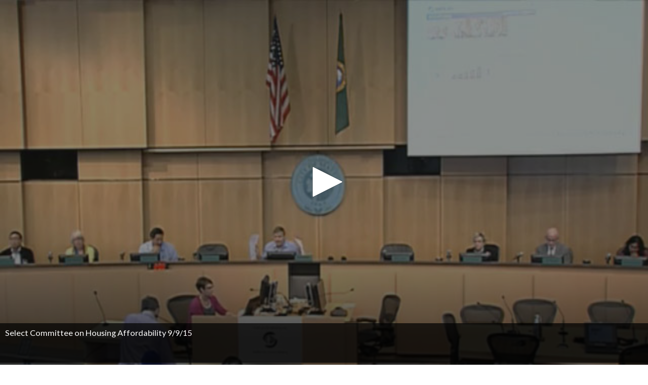

--- FILE ---
content_type: text/html; charset=utf-8
request_url: https://www.seattlechannel.org/embedvideoplayer?videoid=x58382
body_size: 10388
content:

<!DOCTYPE html>
<html xmlns="http://www.w3.org/1999/xhtml" lang="en" xml:lang="en">
<head>
    <script>
        dataLayer = [{
        }];
    </script>

    <meta http-equiv="X-UA-Compatible" content="IE=edge,chrome=1">
    <meta name="viewport" content="width=device-width, initial-scale=1.0">
    <meta http-equiv="content-type" content="text/html; charset=utf-8">
    <link rel="apple-touch-icon-precomposed" sizes="57x57" href="/apple-touch-icon-57x57.png" />
    <link rel="apple-touch-icon-precomposed" sizes="114x114" href="/apple-touch-icon-114x114.png" />
    <link rel="apple-touch-icon-precomposed" sizes="72x72" href="/apple-touch-icon-72x72.png" />
    <link rel="apple-touch-icon-precomposed" sizes="144x144" href="/apple-touch-icon-144x144.png" />
    <link rel="apple-touch-icon-precomposed" sizes="60x60" href="/apple-touch-icon-60x60.png" />
    <link rel="apple-touch-icon-precomposed" sizes="120x120" href="/apple-touch-icon-120x120.png" />
    <link rel="apple-touch-icon-precomposed" sizes="76x76" href="/apple-touch-icon-76x76.png" />
    <link rel="apple-touch-icon-precomposed" sizes="152x152" href="/apple-touch-icon-152x152.png" />
    <link rel="icon" type="image/png" href="/favicon-196x196.png" sizes="196x196" />
    <link rel="icon" type="image/png" href="/favicon-96x96.png" sizes="96x96" />
    <link rel="icon" type="image/png" href="/favicon-32x32.png" sizes="32x32" />
    <link rel="icon" type="image/png" href="/favicon-16x16.png" sizes="16x16" />
    <link rel="icon" type="image/png" href="/favicon-128.png" sizes="128x128" />
    <link rel="shortcut icon" href="/favicon.ico" type="image/x-icon">
    <link rel="icon" href="/favicon.ico" type="image/x-icon">
    <meta name="application-name" content="&nbsp;" />
    <meta name="msapplication-TileColor" content="#FFFFFF" />
    <meta name="msapplication-TileImage" content="mstile-144x144.png" />
    <meta name="msapplication-square70x70logo" content="mstile-70x70.png" />
    <meta name="msapplication-square150x150logo" content="mstile-150x150.png" />
    <meta name="msapplication-wide310x150logo" content="mstile-310x150.png" />
    <meta name="msapplication-square310x310logo" content="mstile-310x310.png" />
        <!-- Google Tag Manager -->
        <script>
            (function (w, d, s, l, i) {
                w[l] = w[l] || []; w[l].push({
                    'gtm.start':
                        new Date().getTime(), event: 'gtm.js'
                }); var f = d.getElementsByTagName(s)[0],
                    j = d.createElement(s), dl = l != 'dataLayer' ? '&l=' + l : ''; j.async = true; j.src =
                        'https://www.googletagmanager.com/gtm.js?id=' + i + dl; f.parentNode.insertBefore(j, f);
            })(window, document, 'script', 'dataLayer', 'GTM-PXQBQ2');
        </script>
        <!-- End Google Tag Manager -->
        <!-- Google Tag Manager -->
        <script>
            (function (w, d, s, l, i) {
                w[l] = w[l] || []; w[l].push({
                    'gtm.start':
                        new Date().getTime(), event: 'gtm.js'
                }); var f = d.getElementsByTagName(s)[0],
                    j = d.createElement(s), dl = l != 'dataLayer' ? '&l=' + l : ''; j.async = true; j.src =
                        'https://www.googletagmanager.com/gtm.js?id=' + i + dl; f.parentNode.insertBefore(j, f);
            })(window, document, 'script', 'dataLayer', 'GTM-MDVB333');
        </script>
        <!-- End Google Tag Manager -->
            <title>seattlechannel.org</title>
            <meta name="description" content="" />
            <meta name="keywords" content="" />
            <meta name="robots" content="noindex" />
                <base href="/" />

    <meta charset="utf-8">

    
            <link rel="stylesheet" type="text/css" href="/prebuilt/css/bootstrap.min.css">
        <link rel="stylesheet" type="text/css" href="/prebuilt/css/responsive.css" media="all">
        <link rel="stylesheet" type="text/css" href="/prebuilt/css/embed.css" />
        <script type="text/javascript" src="//code.jquery.com/jquery-1.9.1.min.js" crossorigin="anonymous" integrity="sha256-wS9gmOZBqsqWxgIVgA8Y9WcQOa7PgSIX+rPA0VL2rbQ="></script>
        <script type="text/javascript" src="//maxcdn.bootstrapcdn.com/bootstrap/3.3.6/js/bootstrap.min.js" crossorigin="anonymous" integrity="sha384-0mSbJDEHialfmuBBQP6A4Qrprq5OVfW37PRR3j5ELqxss1yVqOtnepnHVP9aJ7xS"></script>
        <script type="text/javascript" src="/prebuilt/js/seattlechannel/jquery.history.js"></script>
        <script type="text/javascript" src="/prebuilt/js/seattlechannel/site.js"></script>
        <script type="text/javascript" src="https://cdn.jwplayer.com/libraries/Ctujouh4.js?exp=1769064207667&amp;sig=ca61284f08a980452c2338c58b0bdcca"></script>
        <link rel="stylesheet" type="text/css" href="//fonts.googleapis.com/css?family=Lato:400,700,900,400italic,700italic,900italic">
        <link rel="stylesheet" type="text/css" href="//fonts.googleapis.com/css?family=Open+Sans:400,700,800,600,300" media="all">

</head>
<body class="sc301" >
    <!-- Google Tag Manager (noscript) -->
    <noscript>
        <iframe src="//www.googletagmanager.com/ns.html?id=GTM-PXQBQ2"
                height="0" width="0" style="display:none;visibility:hidden"></iframe>
    </noscript>
    <!-- End Google Tag Manager (noscript) -->
    <!-- Google Tag Manager (noscript) -->
    <noscript>
        <iframe src="https://www.googletagmanager.com/ns.html?id=GTM-MDVB333"
                height="0" width="0" style="display:none;visibility:hidden"></iframe>
    </noscript>
    <!-- End Google Tag Manager (noscript) -->

    



        <div class="embedContainer">

        <div id="jw2151524" >                
        </div> 
        <div class="overlayBox">
            <div class="videoTitle">Select Committee on Housing Affordability 9/9/15</div>                
        </div>    
        <script>



                 var embedCode = '<iframe src="https://www.seattlechannel.org/embedvideoplayer?videoid=x58382" frameborder="0" scrolling="no" style="min-height: 270px; min-width: 480px"></iframe>'; 
                      var shareLink = "https://www.seattlechannel.org/explore-videos?videoid=x58382"; 

            try {
                jwplayer('jw2151524').remove();
            }
            catch(emsg){};

            var playerInstance = jwplayer('jw2151524');
            playerInstance.setup({
            sources: [
                {
                    file: "//video.seattle.gov/media/council/hsngaff_090915V.mp4",
                    label: "Auto"
                }
            ],
            image: "images//images/seattlechannel/videos/2015/Q3/hsngaff_090915.jpg",
            primary: "html5",

                sharing: {
                        code: encodeURI(embedCode),
                        link: shareLink
                    },
                ga: {
                    idstring:'Select Committee on Housing Affordability 9/9/15'
                }
            });
            playerInstance.on('complete', function () {
                $('#jw2151524').append($('.overlayBox'));
            });
            playerInstance.on('beforePlay', function () {


            });
            playerInstance.on('play', function () {
                $('.overlayBox').hide();
            });
            playerInstance.on('error', function (message) {
                if (!$('img#videoError').length) {
                    $('#jw2151524').after("<img id='videoError' class='img-responsive' src='images/seattlechannel/videoimages/channelGeneric.jpg' alt='There was an error' />");
                }
                else {
                    $('img#videoError').show();
                }
                $('#jw2151524').hide();

            });
            playerInstance.on('setupError', function () {
                if (!$('img#videoError').length) {
                    $('#jw2151524').after("<img id='videoError' class='img-responsive' src='images/seattlechannel/videoimages/channelGeneric.jpg' alt='There was an error' />");
                }
                else {
                    $('img#videoError').show();
                }
                $('#jw2151524').hide();
            });
            playerInstance.on('ready', function () {
                $(".programImage .overlayBox").show();
                $(".VideoComponent .overlayBox").show();
            });
            

            
            jwplayer('jw2151524').addButton(
            //This portion is what designates the graphic used for the button
            "images/seattlechannel/download.png",
            //This portion determines the text that appears as a tooltip
            "Download Video",
            //This portion designates the functionality of the button itself
            function () {
                //With the below code, we're grabbing the file that's currently playing
                window.location.href = jwplayer('jw2151524').getPlaylistItem()['file'];
            },
            //And finally, here we set the unique ID of the button itself.
              'downloadjw2151524'

            );
                         

            $(".podcastContainer").hide();
        </script>



        </div>


    

    <link rel="shortcut icon" href="/prebuilt/img/COS-icon.png">



    

    <!--[if lt IE 9]>
        <script type="text/javascript" src="/prebuilt/js/html5.js"></script>
        <script type="text/javascript" src="/prebuilt/js/respond.min.js"></script>
    <![endif]-->

    <script>
        (function (i, s, o, g, r, a, m) {
            i['GoogleAnalyticsObject'] = r; i[r] = i[r] || function () {
                (i[r].q = i[r].q || []).push(arguments)
            }, i[r].l = 1 * new Date(); a = s.createElement(o),
                m = s.getElementsByTagName(o)[0]; a.async = 1; a.src = g; m.parentNode.insertBefore(a, m)
        })(window, document, 'script', '//www.google-analytics.com/analytics.js', 'ga');
        ga('create', 'UA-22358727-1');
        ga('send', 'pageview');
    </script>



    <script>
        dataLayer.push({'audience': 'living'});
    </script>
</body>
</html>





--- FILE ---
content_type: text/css
request_url: https://www.seattlechannel.org/prebuilt/css/responsive.css
body_size: 107034
content:
/* COMMON CSS FOR ALL LAYOUTS */
@-webkit-viewport {
	width: device-width;
}
@-moz-viewport {
width: device-width;
}
@-ms-viewport {
width: device-width;
}
@-o-viewport {
width: device-width;
}
@viewport {
width: device-width;
}

html {
	background-image: url("../img/blueBack.png");
	background-repeat: repeat-x;
	background-color: #02599e;
}
body {
	font-family: arial, helvetica, clean, sans-serif;
	color: #000;
	margin: 0 auto 20px;
    font-size: 13px;    
}
/* IE 7 fun */
body, #seafooter {
    *width: 960px;    
}
.container {
    *width: 930px;
}

h1, h2, h3, h4, h5 {
/* [disabled]letter-spacing: 0; */
/* [disabled]padding-bottom: 10px; */
	text-decoration: none;
	color: #007dc3;
	margin-top: 0px;
	margin-bottom: 0px;
}

/* Global Fonts Face  */
/* League Gothic */
@font-face {
	font-family: "LeagueGothicRegular";
	font-style: normal;
	font-weight: normal;
	src: url("../font/League_Gothic-webfont.eot");
	src: url("../font/League_Gothic-webfont.eot?#iefix") format("embedded-opentype"),  url("../font/League_Gothic-webfont.ttf") format("truetype"),  url("../font/League_Gothic-webfont.svg#LeagueGothicRegular") format("svg");
}
#mayorCreditBox{
  padding: 15px 10px;
}

#portalpage h2, #portalpage h3, #portalpage h4, #portalpage h5, 
h1,
#contactInfo h3, 
#deptNavRow #deptTitle,
#deptTopNav ul li,
#seafooter h2,
#topNavRow H2 a,
#topNavRow H4 a,
#sm-md-Nav li.SeattleChannelTopNav > a,
#topNavRow .portalTopNavItem a, 
#contactTop, #popularServices .quickLinkTitle  {
	font-family: 'LeagueGothicRegular', Arial, sans-serif;
}
/* League Gothic */

/*exception for Elected Official names*/

#x28243 #portalpage h3.deptListName {
	font-family: Arial, Helvetica, sans-serif;
	text-transform:none;
	font-size: 140%;
}

/* Portal heading fonts */
#portalpage h1, #portalpage h2, #portalpage h3, #portalpage h4, #portalpage h5, #seattleChannelHome h4, #sm-md-Nav li > a, #channelLiveNavigation .btn-lg, .seattlechannelprogram h1, #popularServices .quickLinkTitle {
  letter-spacing: 0;  
  text-decoration: none;
	font-weight: 500;
	text-transform: uppercase;
    color: #888;
}

/* Arial */
h2, 
h3,
h4,
h5{
	font-family:Arial, Helvetica, sans-serif;
}

#deptTopNav ul li li,
#leftNav > ul,
#leftNav li
{
		font-family:Arial, Helvetica, sans-serif;
}
/* Arial */
/* Global Fonts Face*/

h1{
	text-transform:uppercase
}

.row {
	border-bottom: 1px solid #999;
}
.borderBottomNone {
	border-bottom: none;
}
.container {
	background-color: #fff;
}
.containerBorder {
	border-left: 1px solid #999;
	border-right: 1px solid #999;
    border-top: 1px solid #999;
}

/* Included to support XHTML components and body copy that used it, removed left and right padding*/
.containerPadTopSides {
	padding-top: 10px;
	clear: both;
}
/* override bootstrap label */
label {
    display: inline;
}
/* override bootstrap input[type="file"] */
input[type="file"] {
    display: inline;
}
input[type="text"] {
    width: 100%;
}
iframe {
    width: 100%;
}
/* override btn-primary background for accessibility */
.btn-primary {
    background-color: rgb(2,92,150);
}
/* override bootstrap button hover when used on select*/
select.btn-default:hover, select.btn-default:focus {
    background-color:#fff;
}    
#leftCol img{
    display: inline-block;
    height: auto;
    max-width: 100%;
}
#rightCol img{
    display: inline-block;
    height: auto;
    max-width: 100%;
}
#mainColContent img{
    display: inline-block;
    height: auto;
    max-width: 100%;
}
.padTop {
	padding-top: 10px;
    clear: both;
}
.padTitle
{
    padding-bottom:10px;
}

#contactTop a {
	color: #999999;
	text-transform: none;
	/*text-transform: uppercase; JG*/
}
#rightCol {
    padding-bottom: 10px;
}
#leftCol {
    padding-bottom: 10px;
}

/* Notification Banner Begins */
  #seagovBanner, #seagovBanner div.container, #seagovPriorityPanel, #seagovPriorityPanel div.container{
    /* normal state - blue background */ 		
    
    /* medium alert - orange background */
  /*  background-color: #ffe240; */   
    /* high alert - red background
    background-color:#d10000;
    */
	}
  
  #seagovBanner.Normal, #seagovPriorityPanel.Normal, #seagovBanner.Normal > div.container, #seagovPriorityPanel.Normal > div.container, #seagovBanner.Normal #bannerActionLink {
      background-color:#02599d;     
  }
  #seagovBanner.Medium-Alert, #seagovPriorityPanel.Medium-Alert, #seagovBanner.Medium-Alert > div.container, #seagovPriorityPanel.Medium-Alert > div.container, #seagovBanner.Medium-Alert #bannerActionLink {
      background-color:#fce45c;     
  }
  #seagovBanner.High-Alert, #seagovPriorityPanel.High-Alert, #seagovBanner.High-Alert > div.container, #seagovPriorityPanel.High-Alert > div.container, #seagovBanner.High-Alert #bannerActionLink {
      background-color:#d10000;     
  }

  #seagovBanner, #seagovPriorityPanel, #seagovBannerAction, #seagovBannerSubLeft, #seagovBannerSubRight a, #seagovBanner.Normal a, #seagovPriorityPanel.Normal a{
    color:#fff;
	}
  #bannerActionLink{
      border: none;
      text-decoration: underline;      
  }
  #bannerActionLink:focus, .contactCollapse button:focus {
      outline: none;      
  }
		/* normal state - white text */ 
    /*		color:#fff; */
    /* medium alert 
    color:#000;
		*/    
    /* high alert 
    color:#fff;
    */
    #seagovBanner.Normal a, #seagovPriorityPanel.Normal a{
        text-decoration: none;
        color: #fff;
    }
    #seagovBanner.Medium-Alert a, #seagovPriorityPanel.Medium-Alert a, .Medium-Alert #seagovBannerSubLeft, .Medium-Alert #seagovBannerSubRight a{
        text-decoration: none;
        color: #000;
    }
	
  #seagovBanner{
		position:relative;
		top:0px; 
		left:0px;
		min-height:30px;
		width:100%;
		z-index:102
	}
  #seagovBannerSub{
		margin: 0 auto;
	}
  #seagovBannerAction{
		font-family: Arial,Helvetica,sans-serif; 
		font-size: 12px; 
		float: right; 
/*		width: 12%;  */
		padding-top: 2px;
	}
  #seagovBannerAction:hover{
		cursor:pointer
	}
	#seagovBannerSubLeft, #seagovBannerSubRight{
		padding:3px 0px;
		font-family:'Myriad Pro', 'Trebuchet MS', Arial, Helvetica, sans-serif;
	}
	#latestNews{
		font-family:'Myriad Pro', 'Trebuchet MS', Arial, Helvetica, sans-serif;
	}

  #seagovBannerSubLeft{
/*		float:left; */
	}
  #seagovBannerSubRight{
		text-align:right;
/*		width:25%; */
		float:right;
	}
	#seagovPriorityPanel{
	  opacity:1.0;
		position:absolute;
		top:20px; 
		left:0px;
		min-height:240px;
		width:100%;
		z-index:100;
		display:none
	}
  #seagovPriorityPanelSub{
		margin: 0px auto; 
		z-index: 101; 
		padding: 20px 25px; 
	}
  #seagovPriorityPanel .col-sm-4{
/*  	float: left;
    padding: 0px 1%;
    width: 31%;
	*/
	}
	#seagovPriorityPanel .col-sm-4 img{
		float:left;
		margin-right:10px
	}
	#seagovPriorityPanel .col-sm-4 .topPadding{padding-top: 0px;}
	#seagovPriorityPanel .col-sm-4 .topMargin{margin-top: 0px}
	#seagovPriorityPanel .col-sm-4 div a{color:#fff;}
	#seagovPriorityPanel .seagovTopicTitle, #seagovPriorityPanel .seagovTopicTitle a:first-child{
			font-family:'Myriad Pro', 'Trebuchet MS', Arial, Helvetica, sans-serif;
			color:#a9d9ff;
			font-weight: bold;
	}
	#seagovPriorityPanel #visionStatement, #seagovPriorityPanel #mayorCredit{
			font-family:'Myriad Pro', 'Trebuchet MS', Arial, Helvetica, sans-serif;
			font-size:15px;
	}
	#seagovPriorityPanel .seagovTopicStyle{
	  padding:10px;	
	}
	#seagovPriorityPanel .seagovTopicStyleHover{
	  background-color:#173269;
	}
  #seagovBannerAction .ui-icon{
  	background-image: url("images/ui-icons_ffffff_256x240.png");
	}
  #seagovPriorityPanel #seagovBanner_close:hover{cursor:pointer}
	
/* Notification Banner End */

/* Carousel Begin */
#portalpage .featureContainer {
    padding-left: 15px;
    height: 267px;
}
#portalpage.home .featureContainer {
    padding-left: 9px;
}
.featureContainer {
    padding-left: 9px;
}
.featureContainer > #carousel {
    padding: 0px; 
}
#carousel {
    padding-left: 9px;
    padding-right: 9px;
}

#carousel .carousel-inner{
  width: 700px;
	background-color: #fff;
    padding-bottom: 5px;
}
#carousel .carousel-control.left,
#carousel .carousel-control.right{
 background-image:none;
 height: 88%;
 filter: progid:DXImageTransform.Microsoft.gradient(enabled = false);
}

#carousel .panel {
  margin-bottom: 10px;
  box-shadow: 0 0 0 rgba(0, 0, 0, 0.05);
}
#carousel .panel-footer {
  padding-top: 8px;
  padding-bottom: 13px; 
}
#carousel .carousel-indicators {
  bottom: -10px;
}

#carousel .carousel-indicators .active {
    background-color: #333;
}

.carousel-indicators li {
  border: 1px solid #333;
}
.panel-footer > span.pull-right {
    padding-bottom: 12px;
}

.glyphicon.glyphicon-chevron-left {
  left: 25%;
  top: 50%;
}

.glyphicon.glyphicon-chevron-right {
  top: 50%;
  right: 25%;
}

/* Carousel End*/

/* Carousel Component Slick Carousel Begin */
.seaCarousel {
    width: 96%;
    margin: 0px auto;
}
    .seaCarousel .carouselHeading {
        margin-left: -15px;
        padding-bottom: 10px;
    }
    .seaCarousel .carouselMoreLink {
        padding-top: 4px;
    }
.seaCarousel .carouselMoreLink:before, .rssMoreVideos:before {
    content: " | ";
}
.seaCarousel button.btn {
    border: none;
}
div.seaCarouselItem {
 
}
.seaCarouselItemTitle {
    padding: 5px 6px;
    line-height: 1.3em;
}
div.seaCarouselItem > a > img, div.seaCarouselItem > img {
    width: 95%;
    height: auto;
    margin: 0px auto;
}

.slick-next, .slick-prev {       
    top: 50px;
}
.slick-prev:before, .slick-next:before {
    color: #888;
}
.carouselTitle {
    padding-right: 5px;
}

/* Carousel Component Slick Carousel End */

/* Pagination Begin */
.pageNumber {

}
.pageNumberActive {
    font-weight: bold;
}
input#filterTerm {
    width: 80%;
}
h3.FormHeading {
    padding: 5px 0px;
}
span.paginationInput {
    margin-bottom: 5px;
    font-weight: 700;
}
fieldset.paginationInput {
    margin: 10px 5px;
}
    fieldset.paginationInput #displayType .glyphicon {
        padding-right: 10px;
    }
    #itemsPerGroup {
      padding-right: 4%;
    }
    #itemsPerGroup .btn, #displayType .btn {
        border: none;
    }
    #itemsPerGroup .btn.active, #displayType .btn.active, #taxonomyTermGroup .btn.active {        
        color: #337ab7;
        box-shadow: none;
        background: none;
        font-weight: bold;
    }
.paginationContainer .titleExcerpt h2, .paginationContainer .titleDateContainer h2 {
    float: left; 
    padding-right: 10px;
}
.titleDateContainer {
    min-height: 30px;
}
.paginationContainer > .paginationItem, .paginationContainer .titleExcerpt {
    padding-bottom: 10px;
}
.paginationContainer > .row {
    margin-left: 0px;
    margin-right: 0px;
}
.paginationContainer .col-sm-4, .paginationContainer .col-md-3{
    padding-right: 0px;
    padding-left: 0px;
}
/* Pagination End */

.highlightCarousel {
    display: none;
}

/* Video Container Begin */
a.seekItem {
    display: block;
    padding: 10px 0px;
}
.indexHeading {
    font-style:italic;
    padding-top: 10px;    
}
.VideoComponent .overlayBox, .programImage .overlayBox, .mainColumnHighlight .overlayBox, .mainColumnSubHighlights .overlayBox, .mainColumnTwoColumn .overlayBox, .panel-body .overlayBox {        
    background-color: rgba(0, 0, 0, 0.70);    
    height: 3.8em;
    padding: 8px 10px;  
    position: relative;     
    margin-top: -4em;        
}
.mainColumnHighlight .overlayBox, .programImage .overlayBox {
       
}
.episodeDuration:before {
    content: " | ";
}
.mainColumnSubHighlights .overlayBox {                
    height: 4em;
}
.mainColumnTwoColumn .twoColRight .overlayBox {            
}
.mainColumnTwoColumn .overlayBox {
    
}
/* hide overlay box by default, it's shown after video player is loaded  */
.programImage .overlayBox, .VideoComponent .overlayBox  {
    display: none;
}
.overlayBox > a {
    text-decoration:none;
}
#portalpage .overlayBox h4.videoTitle, h4.videoTitle, #seattleChannelHome .overlayBox h4, .overlayBox div.videoTitle {
    color: white;
	text-transform:none;	
}
.overlayBox div.videoTitle {
    line-height: 1.1;
    font-size: 18px;
}
.msn:before {
  content: "TV ID: ";
}
.msn {
    font-size: smaller;
    color: #999;
}

/* Video Container End */

/* Department Styles Begin */
#mainColMain div div.item {
padding: 0 0 12px;
clear: left;
}

div#deptSocialMedia img {
    padding: 0px 0px 2px 2px;
    border-width: 0;
}

/* Department Footer deptCol Begin*/
.deptCol {
	margin-top: 10px;
	text-align: left;
}
.footerLinkList {
	padding-left: 0px;
	list-style: none;
}
.footerAddressLabel {    
    width: 100%;
    font-weight: bold;
}
#deptColumn2 ul {
  padding-left: 0px;
  list-style: none;
}
#navTitle, #navLinksTitle  {
	margin-bottom: 10px;
}
#deptFooter a, #deptFooter a:visited, #deptFooter a:hover, #deptFooter a:active {
color: #02599d;
}
#deptSocialMediaFooter {
    padding: 2px 0px;
}
#footerHR {
    margin: 10px auto;
    border-top-color: #999;
}

/* Department Footer deptCol End*/
/* Department Styles End */

#sm-md-Nav H2, #sm-md-Nav li.portalTopNavItem,
#sm-md-Nav .portalTopNavItem  {
  line-height: 0.85em;  
  padding: 10px;
  padding-bottom: 7px;
  min-height: 1.7em;
}
#topNavRow H4 a, #topNavRow H2 a, #topNavRow H3 a, #sm-md-Nav li > a,
#topNavRow .portalTopNavItem a  {
	text-transform: uppercase;
    text-decoration: none;
}
#topNavRow #topNav_business:hover, #portalTopNavItem1:hover {
	background-image: url("../img/navBusiness_ON.png");
}
#topNavRow #topNav_business:active, #portalTopNavItem1:hover, body.business h2#portalTopNavItem1 {
	background-image: url("../img/navBusiness_ON.png");
	color: #508223 !important;
}
#topNavRow #topNav_living:hover, #portalTopNavItem2:hover, body.living h2#portalTopNavItem2 {
	background-image: url("../img/navLiving_ON.png");
}
#topNavRow #topNav_visiting:hover, #portalTopNavItem3:hover,body.visiting h2#portalTopNavItem3 {
	background-image: url("../img/navVisiting_ON.png");
}
#topNavRow #topNav_services:hover, #portalTopNavItem4:hover, body.services h2#portalTopNavItem4{
	background-image: url("../img/navServices_ON.png");
}
#topNavRow #topNav_departments:hover, #portalTopNavItem5:hover, body.departments h2#portalTopNavItem5 {
	background-image: url("../img/navDepartments_ON.png");
}
#topNavRow #topNav_business a:hover, #portalTopNavItem1.portalTopNavItem a:hover, #portalTopNavItem1 a:hover, body.business #portalTopNavItem1.portalTopNavItem a , body.business h2#portalTopNavItem1 a {
	color: #508223;
}
#topNavRow #topNav_living a:hover,  #portalTopNavItem2.portalTopNavItem a:hover, body.living #portalTopNavItem2.portalTopNavItem a,  #portalTopNavItem2 a:hover , body.living h2#portalTopNavItem2 a {
	color: #ef9131;
}
#topNavRow #topNav_visiting a:hover,  #portalTopNavItem3.portalTopNavItem a:hover, body.visiting #portalTopNavItem3.portalTopNavItem a , #portalTopNavItem3 a:hover, body.visiting h2#portalTopNavItem3 a  {
	color: #892122;
}
#topNavRow #topNav_services a:hover, #portalTopNavItem4.portalTopNavItem a:hover, body.services #portalTopNavItem4.portalTopNavItem a, #portalTopNavItem4 a:hover, body.services h2#portalTopNavItem4 a  {
	color: #14b5d5;
}
#topNavRow #topNav_departments a:hover, #portalTopNavItem5.portalTopNavItem a:hover, body.departments #portalTopNavItem5.portalTopNavItem a, #portalTopNavItem5 a:hover, body.departments h2#portalTopNavItem5 a {
	color: #007dc3;
}
.navbar {
    border-bottom: 0px;
	margin-bottom: 0px;    
}
.navbar-default, .navbar-default .navbar-collapse {
	background-color: transparent;
	border-color: transparent;
}

ul li.deptTopNavItem1, 
ul li.deptTopNavItem2, 
ul li.deptTopNavItem3,  
ul li.deptTopNavItem1 li, 
ul li.deptTopNavItem2 li, 
ul li.deptTopNavItem3 li{
    width: 33.33333%;
} 
ul li.deptTopNavItem4,
ul li.deptTopNavItem4 li
{
    width:25%;
}
ul li.deptTopNavItem5, 
ul li.deptTopNavItem5 li {
	width: 20%;
}
ul li.deptTopNavItem6,
ul li.deptTopNavItem6 li {
	width: 16.6666666666%;
}
ul li.deptTopNavItem7, 
ul li.deptTopNavItem7 li {
	width: 14.2857%;
}

#departmentAddressBar {
      display:none;
  }

#leftNav li {
    background: none repeat scroll 0 0 #FFFFFF;
    border-top: 1px solid #CCCCCC;
    display: block;
    font-weight: bold;
}

#portalpage #leftNav li li, #leftNav li li li, #leftNav li li li li {
    font-weight: normal;
}

#leftNav .activePage{
  background: #02599d;    
  color:#fff;
  font-weight: bold;
}
#leftNav ul li.activePage:hover {
    background: #02599d;
}

#leftNav ul li:last-child {
  border-bottom: 1px solid #CCCCCC;
}
#leftNav ul li:hover {
  background: #EEE;
}
#leftNav ul li ul li ul li {
    margin-left: -40px;
    padding-left: 20px;
}
#leftNav ul li ul li:last-child {
    border-bottom: none;
}
#leftNav ul li ul li ul li:last-child {
    border-bottom: none;
}

#leftNav ul li ul li ul li ul li {
  font-size: 11px;
  margin-left: -60px;
  padding-left: 35px;
}

#leftNav ul li ul li ul li ul li:last-child {
    border-bottom: none;
}

nav .activePage a{
  font-weight:bold;
}

/* Seattle.gov header starts */
#header {
	background-color: #FFFFFF;
	background-image: url("../img/header_background.png");
	border-bottom: 0px;
	margin: 0 auto;
}
/* Seattle.gov header ends */

/* Department Header Start */
#deptNavRow {
	/*background: url("../img/deptHeader_bkg.png")  repeat-x scroll 0 0 rgba(0, 0, 0, 0);*/
    background-image: url("../img/deptHeader_bkg.png");
    background-repeat: repeat-x;
    background-attachment: scroll; 
    background-position: 0 0;
    background-color: rgba(0, 0, 0, 0);
	height: 50px;
	padding: 0;
}

#deptNavRow #deptTitle {
	text-transform: uppercase;
}

#deptInfo, #deptInfo a, #deptTitle, #deptTitle a {
	color: #FFFFFF;
	text-decoration: none;
}

#deptInfo {
	display: block;
	height: 50px;
}

#deptInfo {
	padding: 4px 10px 0px 0px;
}

#deptInfo .tagline {
	font-style: italic;
}
#deptInfo .tagline, #deptInfo .director {
	margin: 0;
	text-align: right;
}
/* Department Header End */

/* Department Top Nav Begin */
#deptTopNav {
	background-image: url("../img/topNav_bkg.png");
	background-position: center bottom;
	background-repeat: repeat-x;
	height: 38px;
}
#deptTopNav ul {
	list-style: none outside none;
	margin: 0;
	padding: 0;
	width: 100%;
}
#deptTopNav ul li {
	background-color: #888D8F;
	float: left;
	list-style: none outside none;
}
#deptTopNav ul li.deptTopNavItem5 a.last, 
#deptTopNav ul li.deptTopNavItem6 a.last, 
#deptTopNav ul li.deptTopNavItem7 a.last, 
#deptTopNav ul li.deptTopNavItem8 a.last {
	margin: 0;
}
#deptTopNav ul li > a:hover, 
#deptTopNav ul li > a:active {
	background-image: url("../img/topNav_bkg_on.png");
	color: #02599d;
}
#deptTopNav ul li > a.activePage {
	background-image: url("../img/topNav_bkg_on.png");
	color: #02599d;
}
#deptTopNav ul ul {
	display: none;
}
#deptTopNav ul li:hover > ul {
	background: none repeat scroll 0 0 rgba(0, 0, 0, 0);
	display: block;
	height: auto;
	margin: 0;
	position: relative;
	width: inherit;
}
#deptTopNav ul li li {
	float: none;
	font-size: 13px;
	list-style: none inside none;
	margin: 0;
	padding: 0;
	position: relative;
	text-align: left;
}
#deptTopNav ul li li > a, 
#deptTopNav ul li li > a:visited {
	background: none repeat scroll 0 0 #F5F5F5;
	height: auto;
	margin: 0;
	text-decoration: none;
	text-transform: none;
}
#deptTopNav ul li li > a:hover, 
#deptTopNav ul li li > a:active {
	background: none repeat scroll 0 0 #EAEAEA;
	color: #007DC3;
}
/* TopNav sublinks */
div.topNavSubContainer {
    display: none;    
    border: 1px solid #ccc;
}
#deptTopNav ul li:hover > div.topNavSubContainer {
    display: block;
    position: absolute;
    z-index: 100;
}
div.topNavSubItem {   
    background-color: #999;
    width: 20em;
    padding: 15px 20px;    
    text-align: left;
}
div.topNavSubItem:nth-child(even){
    background-color: #EEFBFF;
} 
div.topNavSubItem > a {
    text-decoration: none;
}
div.topNavSubItem > a > img {
    padding-right: 15px;
}
.sublinkTitle {
    text-transform: uppercase; 
}
/* Department Top Nav Ends */

/* Seattle.gov Home */

.home #vidShort {
    padding-bottom: 10px;
}
/* Daily Shorts img */
.home #vidShort img {
    float: left;
    padding-right: 0px;
    padding-bottom: 5px;
}
/* Left and Right Col list reset */
.home #leftCol ul > li, .home #rightCol ul > li  
{
    margin-left: -20px;
}
/* Homepage Tabs H4 */
.home #tabs h4{
    font-size: 175%;
}
/* Homepage Tabs Blog Feed */
.home #tabs-1 .feedContainer .feedLinks  {
	display:none;
}
.home #tabs-1 .feedContainer {
	padding-bottom:10px;
	margin-bottom:10px;
	border-bottom: 1px solid #999;
}
.home #newsReleaseHome {
    min-height: 350px;
    border: none;
}

.home #rightCol .physicalAddress, .home #rightCol .mailingAddress, .home #rightCol .contactText .phoneAlt,  .home #rightCol .contactText .tty,  .home #rightCol .contactText .emailMain, .departmentsPortal .mainColumnTwoColumn .mailingAddress, .departmentsPortal .mainColumnTwoColumn .physicalAddress {
    display: none;
}
.home #rightCol .contactThumbnail img, .mainColumnTwoColumn .contactThumbnail img {
    padding-right: 5px;
    float: left;
    padding-bottom: 5px;
}
img.homeTabThumbSC {
    float: left;
    max-width: 120px;
    padding-right: 10px;
}
.scTabItem {
    clear: both;
    padding: 5px 0px;
}

/* End Seattle.gov Home */

#departmentAddressBar {
	display: none;
}
#mainContent {
    padding-bottom: 10px;
}
#mainColMain {
	padding: 10px;
}
div#mainColMain.col-md-9
{
    padding: 0px 15px;
}
/*RSS Feed ported from responsive 2015 */
#mainColMain .feedContainer .feedTitleIconWrapper h2, #mainColMain .feedContainer .feedTitleIconWrapper h3, #mainColMain .feedContainer .feedTitleIconWrapper div, #mainColMain .feedContainer .feedTitleIconWrapper i, #mainColMain .feedContainer .feedTitleIconWrapper a, .councilVideos h2 {
    display: inline;
    position: relative;
    float: none;
}
#mainColMain .feedContainer .feedTitleIconWrapper i, aside .feedContainer .feedTitleIconWrapper i {
    font-size: 24px;
    margin-left: 10px;
}

#rightCol .feedContainer,
#mainColMain .feedContainer{ border:0px; }

  #rightCol .feedContainer li,
  #rightCol .feedContainer > .rssItem,
  #mainColMain .feedContainer > .rssItem{
    background:#fff;
  }

    #rightCol .feedContainer li{ padding-left: 0px; min-height:70px; }
    #mainColMain .feedContainer > .rssItem{ padding-top:20px; min-height: 90px; }
      #mainColMain .feedContainer > .rssItem:last-child{ border:0px; }

  #rightCol .feedContainer li .rssDate,
  #rightCol .feedContainer > .rssItem .rssDate,
  #mainColMain .feedContainer > .rssItem .rssDate {
    font-weight: 700;
    font-style: normal;
    font-size: 14px;
    color: #000000;
    width: 50px;
    height: 50px;
    padding-top: 12px;
    padding-right: 0px;
    text-align: center;
    border: 1px solid #000;
    border-top: 5px solid #EA5300;
    position: absolute;
  }

  #mainColMain .feedContainer > .rssItem .rssThumbnail{ display:none; }
  #mainColMain .feedContainer > .rssItem .rssThumbnail_Content{ margin-left:0px; }

  #rightCol .feedContainer li a,
  #rightCol .feedContainer > .rssItem .rssTitle,
  #mainColMain .feedContainer > .rssItem .rssTitle {
    font-weight: bold;
    line-height: 22px;
    padding-left: 70px;
    margin-bottom: 10px;
    display:inline-block;
  }

    #rightCol .feedContainer li a,
    #rightCol .feedContainer > .rssItem .rssTitle {
      padding-left: 65px;
      padding-bottom:10px;
    }

  #mainColMain .feedContainer > .rssItem  .content,
  #mainColMain .feedContainer > .rssItem  .rssDescription {
    padding-left: 70px;
    padding-bottom:10px;
  }

  #rightCol .feedContainer > .feedTitleIconWrapper h2,
  #rightCol .feedContainer > .feedTitleIconWrapper .feedLinks {
    display:inline; 
    float: none !important;
  }

.feedLinks .fa-rss {
    color: #EA5300;
}
/*END RSS Feed ported from responsive 2015 */
.feedContainer h2 {
    padding-bottom: 5px;
}
.feedContainer ol {
	display: block;
	list-style-type: none;
	margin: 0;
	padding: 0;
    padding-top: 5px;
}
.feedContainer ol li {
	font-size: 93%;
	font-weight: bold;
	list-style-type: none;
	margin: 0;
	padding: 3px 3px 3px 6px;
}
.feedContainer .linkBox, .newsContainer .linkBox {
	background-color: #EEEEEE;
	border-top: 1px solid #CCCCCC;
	font-size: 93%;
	padding: 3px 3px 3px 6px;
}
#portalpage .feedContainer {
	border: 0;
	height: auto;
	padding: 0;
}
#portalpage .feedContainer ol {
	border: 1px solid #C8C8C8;
	padding: 0;
	margin: 5px 0 0;
	
}
.feedContainer, .newsContainer {
	border: 1px solid #CBCBCB;
	height: auto;
	padding: 10px;
}

div.newsContainer > ul {
    margin-left: -20px;
}
.feedContainer > .rssItem  {
    padding: 10px 0px;
}
.feedContainer > .rssItem > .rssThumbnail_Content { 
    margin-left: 85px;
}
.feedContainer > .rssItem .title, .rssTitle {

}
.feedContainer > .rssItem .date {
    font-style:italic;
    float: left;
    padding-right: 5px;
}
.rssDate {
    font-style:italic; 
}
.feedContainer > .rssItem .rssDescription {
 
}

#featureImage{
  background-color: #FFFFFF;
}
.tab-panel {
	padding: 10px;
}
#deptFooter {
	border-bottom: none;
}
#deptFooterLogo {
    float: left;
    margin-bottom: 15px;
    margin-right: 10px;
    padding: 5px;
}
#seafooter {
	background-repeat: repeat-y;
	background-color: #E1E1E1;
	margin: 0 auto;
}
#seafooter h2 {
	text-transform: uppercase;
	font-size: 24px;
    color: #02599d;
}
.footerContainer {
	padding: 10px 10px;
}
#footer2 {
	background-color: #444444;
	color: #EEEEEE;
	height: 30px;
	margin: 0 auto;
}
#footer2 a {
	color: #fff;
	text-transform: none;
}
#colorBox {
	height: 5px;
	background-color: #999;
  margin: 0 auto;
}
.colorBox {
	height: 5px;
	background-color: #999;
  margin: 0 auto;
}
#copyright {
	float: left;
}
#privacyPolicy a, #privacyPolicy a:active, #privacyPolicy a:visited {
	color: #E1E1E1;
	text-decoration: none;
}
#privacyPolicy a:hover {
	text-decoration: underline;
}
.even, .departmentsPortal .even {
	background-color: rgb(238, 255, 255);
}
table.stripe a, table.stripe .even a, #CityHighlights .even a, .feedContainer .rssItem a, .feedContainer li a {
    color: rgb(2,89,150)
}
table.stripe a:hover, table.stripe .even a:hover, #CityHighlights .even a:hover, .feedContainer .rssItem a:hover, .feedContainer li a:hover, .contactItem a:hover {
    color: #003DA5;
}
#chItem, #CityHighlights > div {
  padding-top: 10px;
  padding-bottom: 10px;
}
.footerLinkList a {
	color: #000
}
/* Panel Footer part of Carousel */
#carousel .panel {
	border: none;
	margin-bottom: 0px;
}
#carousel .panel-body {
	padding: 10px 0px 0px;
}
#carousel .panel-footer {
	font-size: 0.85em;
	border: none;
	background-color: transparent;
}

#featuredItemCaption {
    font-size: 0.85em;
    height: 18px;
    text-align: right;
}

/*fix for bootstrap responsive images */
.img-responsive {
	display: inline-block;
}
/* Table striping BEGINS */
.stripe {
	width: 100%;
	padding: 2px;
}
.stripe th, .taxonomyTableCategory {
	background-color: #02599d;
	text-align: left;
	color: #fff;
}
/* Table striping ENDS */

/* Portal Begins */
#topNavRow H2 a, #sm-md-Nav li > a,
#topNavRow .portalTopNavItem a  {
    color: #999999;
}
#serviceBox {
  background-image: url("../img/default_topFeatureBkg.png");
  background-repeat: repeat-x;
  padding: 0px 10px;  
}
#popularServices div h2, #popularServices .quickLinkTitle {
    color: #888;
}
#popularServices .quickLinkTitle {
    line-height: 1.1;
}
#popularServices .scroll a {
    color: rgb(35,81,124)
}
#popularServicesSelect {
    display: none;
}
#featureBox #deptBreadcrumbs {
    padding-bottom: 0px;
}
#featureBox #carousel, #featureBox #carousel .carousel-inner, #featureBox #carousel .panel{
    background-color: transparent; 
}

.scroll {
  background-color: #FFFFFF;
  border: 1px solid #CCCCCC;  
  overflow: auto;
  margin-bottom: 10px;
}
div.scroll ul.list-group 
{
    margin-bottom: 0px;
}
#serviceBox ul li, #serviceBoxHome ul li {
    list-style-type: none;
    margin: 0;
    padding: 5px;
}
#portalpage.home .featureContainer, #portalpage.home #serviceBox {
    height: 292px;
}

/*Portal Main Column Taxonomy styles  TODO Confirm Delete */
#portalpage div.thumbnailExcerpt > a {
	font-size: 175%;
	font-family: 'LeagueGothicRegular', Arial, sans-serif;
	text-transform: uppercase;	
}

#portalpage.businessPortal #mainContent .MainColumnXHTMLCopyComponent a img, #portalpage.livingPortal #mainContent .MainColumnXHTMLCopyComponent a img{
	padding-right:10px;
}

#portalpage #mainContent .MainColumnXHTMLCopyComponent div.panel a, #portalpage #mainContent .MainColumnXHTMLCopyComponent div.panel a {
	font-size: 100%;
	font-family: arial, helvetica, clean, sans-serif;
	text-transform: none;	
}

/* Temp Fix for Portal Detail, specific 404 TODO */
.featureItemContainerHome > #featureBox > #deptBreadcrumbsContainer {
     margin-left: 0px;
     padding-bottom: 4px;
}

/* Business Portal Begin */

#portalpage.businessPortal h1,
#portalpage.businessPortal h2,
#portalpage.businessPortal h3,
#portalpage.businessPortal h4,
#portalpage.businessPortal h5, #portalpage.businessPortal #popularServices .quickLinkTitle {
  color: #508223;
}
#portalpage.businessPortal #featureBox #deptBreadcrumbs {
    color:#508223;
    font-weight:bold
}
.businessPortal .even {
  background-color: rgb(243, 255, 230);
}

.businessPortal #colorRow {
  border-top: 1px solid #508223;
}

.businessPortal #colorBox {
  display: block;
  background-color: #508223;
}

.businessPortal .colorBox {
  display: block;
  background-color: #508223;
}

.businessPortal #serviceBox {
  background-image: url(../img/services2_serviceBkg.png);
  background-repeat: repeat-x;
}
.businessPortal #featureBox {
    background-image: url(../img/services_topFeatureBkg.png);
    background-repeat: repeat-x;
}
.businessPortal #leftNav .activePage, .businessPortal #leftNav .activePage:hover {
	background-color: #508223;
}
.businessPortal #leftNav li li {
    background-color: #EDF7E6;
}
.businessPortal #leftNav li:hover, .businessPortal #leftNav li li:hover, .businessPortal #leftNav li li li:hover {
    background-color: #EDF7E6;
}

.businessPortal #accordion > h3 {
	text-transform: none;
	font-family: arial, helvetica, clean, sans-serif;
}
.businessPortal #accordion > h3.active {
	background: #EDF7E6;
}
.businessPortal #accordion > h3.active a {
	color:#508223;
}
.businessPortal #accordion > h3.active:hover {
	background: #508223;
	color:#fff;
}
.businessPortal #accordion > h3.active:hover a {
	color:#fff;
}
.businessPortal .ui-state-hover .ui-icon{
	background-image: url(images/ui-icons_ffffff_256x240.png);
}

/* Business Portal Ends */

/* Living Portal Begin */

#portalpage.livingPortal h1,
#portalpage.livingPortal h2,
#portalpage.livingPortal h3,
#portalpage.livingPortal h4,
#portalpage.livingPortal h5, #portalpage.livingPortal #popularServices .quickLinkTitle {
  color: #ef9131;
}
#portalpage.livingPortal #featureBox #deptBreadcrumbs {
    color:#ef9131;
    font-weight:bold
}
.livingPortal .even {  
  background-color: rgb(254,252,229)
}

.livingPortal #colorRow {
  border-top: 1px solid #ef9131;
}

.livingPortal #colorBox {
  display: block;
  background-color: #ef9131;
}

.livingPortal .colorBox {
  display: block;
  background-color: #ef9131;
}

.livingPortal #serviceBox {
  background-image: url(../img/living_serviceBkg.png);
  background-repeat: repeat-x;
}
.livingPortal #featureBox {
    background-image: url(../img/living_topFeatureBkg.png);
    background-repeat: repeat-x;
}
.livingPortal #leftNav .activePage, .livingPortal #leftNav .activePage:hover {
	background-color: #ef9131;
}
.livingPortal #leftNav li li {
    background-color: #fef7e5;
}
.livingPortal #leftNav li:hover, .livingPortal #leftNav li li:hover, .livingPortal #leftNav li li li:hover {
    background-color: #fef7e5;
}

.livingPortal #accordion > h3 {
	text-transform: none;
	font-family: arial, helvetica, clean, sans-serif;
}
.livingPortal #accordion > h3.active {
	background: #fef7e5;
}
.livingPortal #accordion > h3.active a {
	color:#ef9131;
}
.livingPortal #accordion > h3.active:hover {
	background: #ef9131;
	color:#fff;
}
.livingPortal #accordion > h3.active:hover a {
	color:#fff;
}
.livingPortal .ui-state-hover .ui-icon{
	background-image: url(images/ui-icons_ffffff_256x240.png);
}
/* Living Portal Ends */

/* Visiting Portal Begin */
#portalpage.visitingPortal h1,
#portalpage.visitingPortal h2,
#portalpage.visitingPortal h3,
#portalpage.visitingPortal h4,
#portalpage.visitingPortal h5, #portalpage.visitingPortal #popularServices .quickLinkTitle {
  color: #892122;
}
#portalpage.visitingPortal #featureBox #deptBreadcrumbs {
    color:#892122;
    font-weight:bold
}
.visitingPortal .even {
  background-color: #fbe8e8;
}
.visitingPortal #colorRow {
  border-top: 1px solid #892122;
}
.visitingPortal #colorBox {
  display: block;
  background-color: #892122;
}

.visitingPortal .colorBox {
  display: block;
  background-color: #892122;
}

.visitingPortal #serviceBox {
  background-image: url(../img/visiting_serviceBkg.png);
  background-repeat: repeat-x;
}
.visitingPortal #featureBox {
    background-image: url(../img/visiting_topFeatureBkg.png);
    background-repeat: repeat-x;
}
.visitingPortal #leftNav .activePage, .visitingPortal #leftNav .activePage:hover {
	background-color: #892122;
}
.visitingPortal #leftNav li li {
    background-color: #fbe8e8;
}
.visitingPortal #leftNav li:hover, .visitingPortal #leftNav li li:hover, .visitingPortal #leftNav li li li:hover {
    background-color: #fbe8e8;
}

.visitingPortal #accordion > h3 {
	text-transform: none;
	font-family: arial, helvetica, clean, sans-serif;
}
.visitingPortal #accordion > h3.active {
	background: #fbe8e8;
}
.visitingPortal #accordion > h3.active a {
	color:#892122;
}
.visitingPortal #accordion > h3.active:hover {
	background: #892122;
	color:#fff;
}
.visitingPortal #accordion > h3.active:hover a {
	color:#fff;
}
.visitingPortal .ui-state-hover .ui-icon{
	background-image: url(images/ui-icons_ffffff_256x240.png);
}
/* Visiting Portal Ends */

/* Services Portal Begin */
#portalpage.servicesPortal h1,
#portalpage.servicesPortal h2,
#portalpage.servicesPortal h3,
#portalpage.servicesPortal h4,
#portalpage.servicesPortal h5, #portalpage.servicesPortal #popularServices .quickLinkTitle {
  color: #14b5d5;
}
#portalpage.servicesPortal #featureBox #deptBreadcrumbs {
    color:#14b5d5;
    font-weight:bold
}
.servicesPortal .even {
  background-color: #f4fcfe;
}
.servicesPortal #colorRow {
  border-top: 1px solid #14b5d5;
}
.servicesPortal #colorBox {
  display: block;
  background-color: #14b5d5;
}
.servicesPortal .colorBox {
  display: block;
  background-color: #14b5d5;
}
.servicesPortal #serviceBox {
  background-image: url(../img/services_serviceBkg.png);
  background-repeat: repeat-x;
}
.servicesPortal #featureBox {
    background-image: url(../img/departments_topFeatureBkg.png);
    background-repeat: repeat-x;
}
.servicesPortal #leftNav .activePage, .servicesPortal #leftNav .activePage:hover {
	background-color: #14b5d5;
}
.servicesPortal #leftNav li li {
    background-color: #f4fcfe;
}
.servicesPortal #leftNav li:hover, .servicesPortal #leftNav li li:hover, .servicesPortal #leftNav li li li:hover {
    background-color: #f4fcfe;
}
.servicesPortal #accordion > h3 {
	text-transform: none;
	font-family: arial, helvetica, clean, sans-serif;
}
.servicesPortal #accordion > h3.active:hover {
	color:#fff;
}
.servicesPortal #accordion > h3.active:hover a {
	color:#fff;
}
.servicesPortal .ui-state-hover .ui-icon{
	background-image: url(images/ui-icons_ffffff_256x240.png);
}

/* Services Portal Ends */

/* Departments Portal Begin */
#portalpage.departmentsPortal h1,
#portalpage.departmentsPortal h2,
#portalpage.departmentsPortal h3,
#portalpage.departmentsPortal h4,
#portalpage.departmentsPortal h5, #portalpage.departmentsPortal #popularServices .quickLinkTitle {
  color: #007dc3;
}
#portalpage.departmentsPortal #featureBox #deptBreadcrumbs {
    color:#007dc3;
    font-weight:bold
} 
.departmentsPortal #colorRow {
  border-top: 1px solid #007dc3;
}
.departmentsPortal #colorBox {
  display: block;
  background-color: #007dc3;
}
.departmentsPortal .colorBox {
  display: block;
  background-color: #007dc3;
}
.departmentsPortal #serviceBox {
  background-image: url(../img/departments_serviceBkg.png);
  background-repeat: repeat-x;
}
.departmentsPortal #featureBox {
    background-image: url(../img/departments_topFeatureBkg.png);
    background-repeat: repeat-x;
}
.departmentsPortal #leftNav li li {
    background-color: #edf7fe;
}
.departmentsPortal #leftNav li:hover, .departmentsPortal #leftNav li li:hover, .departmentsPortal #leftNav li li li:hover {
    background-color: #edf7fe;
}
.departmentsPortal #accordion > h3.active:hover {
	color:#fff;
}
.departmentsPortal #accordion > h3.active:hover a {
	color:#fff;
}
.departmentsPortal .ui-state-hover .ui-icon{
	background-image: url(images/ui-icons_ffffff_256x240.png);
}

/* hide extra fields in department portal elected official contact components */
.departmentsPortal .twoColRight .contactText .socialMediaItems {
    clear:both;
}
.departmentsPortal .twoColRight .contactText .tty, .departmentsPortal .twoColRight .contactText .phoneAlt, .departmentsPortal .twoColRight .contactText .emailMain {
    display: none;
}

/* Departments Portal Ends */

/* Thumbnail Excerpt Video Image*/ 
#mainColContent .mainColNav div.thumnbnailExcerptVideoImg img {
    max-width: 125px;
}
.thumnbnailExcerptVideoImg {
    min-height: 75px;
}
.thumnbnailExcerptVideoImg img {
    padding-bottom: 10px;
}
.titleDateContainer h2 {
    font-size: 115%;
}
/* Thumbnail_Excerpt global padding on image */

div.thumbnailExcerpt img, .thumnbnailServiceImg {
    padding-right: 10px;
}
.mainColNav div.thumbnailExcerpt {
    padding: 10px 0px 5px;
}
div.thumbnailExcerpt.clearfix {
    padding: 5px 0px;
}
div.thumbnailExcerpt.clearfix:after {
	content: "";
}
.thumnbnailExcerptImg {
    max-width: 30%;
}

/* Taxonomy Navigation End*/

/* Tiled Thumbnail display */
.paginationContainer .tiledThumbnail {
    min-height: 207px;
    padding: 0px 5px;
}

.tiledThumbnailItem img {
    margin: 5px auto;
}
#portalpage h4.tiledTitle, #portalpage h2.paginationTitle, #portalpage .paginationContainer .titleExcerpt .titleDateContainer h2 {
    font-size: 100%;
}

/* select box sidebarNavigation */
select.sidebarNavSelect, select#sidebarNavSelect {
    margin-bottom: 15px;
}

/* linkList Begin */
div.linklist > div {
    padding: 10px 0px;
}
/* linkList End */

/* Trumba for Homepage LeftCol */
.home div#leftCol div.trumbacal div#trumbacal\.spud\.1
{
    overflow:visible;
}
.trumbacal.h2 {
    padding-bottom: 10px;
}
.trumbacal p {
    padding: 0px;
}

.tabs {
    padding-top: 10px;
}

/* Main Column Navigation ContactComponent Begin */
.contactItem a {
    color: rgb(2,85,150);
}
.basicContact {

}
.contactMore {
    display: none;
}

.contactCollapse {
    position: absolute;
    right: 0;
    margin-right: 15px;
    margin-top: 10px;
}
.contactCollapse button {
    border: none;    
    background-color: transparent;
}
a.socialMediaContactItem:hover {
    text-decoration: none;
}
/* Main Column Navigation ContactComponent End */

/* Contact Component Begin */
.fax {
    display: none;
}
.hours {
    display: none;
}
/* Contact Component End */

/* Service Component Begin */
.serviceComponent {

}
.thumnbnailServiceImg img {
  padding-right: 10px;
  padding-bottom: 10px;
}
/* Service Component End */

/* wrapping containter for Program contacts*/
.departmentContactsContainer {
    clear: both;
}

/* Board Member Begin */
.boardMember {
	margin-bottom: 10px;
}
.boardMemberProfTitle {
    font-weight: bold;
}
.boardMember div.boardMemberContent h4.boardMemberName {
    margin-bottom: 8px;
}
.boardMember div.boardMemberContent .memberBio {
    display: none;
}
.boardMember div.boardMemberContent .toggleBio {
    cursor: pointer;
    color: #428bca;
}
.boardMember div.boardMemberContent .toggleBio span.arrowUp {
    display: none;
}
#accordion .boardMember div.boardMemberContent .toggleBio {
    display: none;
}
#accordion .boardMember div.boardMemberContent .memberBio {
    display: block;
}

/* Board Member End */

/*jQuery UI Overrides BEGINS*/

.ui-state-default a, .ui-state-default a:link, .ui-state-default a:visited {
    color: #007DC3;
    text-decoration: none;
}
   
/*jQuery UI Overrides END*/


/* Jquery Accordion Begin */
h3.active {    
	background-color: #f4fcfe;
}
h3.active:hover {    
	background-color: #14b5d5;
}
h3.active a {
	color: #14b5d5;
	text-decoration: none;
}
h3.active a:hover {
	color: #fff;
}
h3.ui-state-active a:hover {
	color: #808080;
} 
#accordion h3 a {
    font-size: 18px;
} 
.accords li {
    line-height: 1.75em;
}   
.ui-accordion-header button{
  background:transparent;
  border:0px;
  color: #007DC3;
  font-size:19.5px;
  font-family: Arial, Helvetica, sans-serif;
  padding:0px;
  text-align:left;
}


/* Jquery Accordion End */

/* jQuery Tabs START
 * ============================================== */
#tabs {
/*  height: 98%; Removed to fix issue on IE7 */
  border: 0px;
  font-size: 100%;
}

.ui-tabs .ui-tabs-panel {
  background: none repeat scroll 0 0 transparent;
  border-width: 0;
  display: block;
  padding: 1em 0.5em;
}

.ui-tabs .ui-tabs-nav li a {
  float: left;
  padding: 0.5em 0.70em;
  text-decoration: none;
}

.ui-tabs .ui-tabs-nav li {
  border-bottom: 0 none !important;
  float: left;
  list-style: none outside none;
  margin: 0 0.2em 1px 0;
  padding: 0;
  position: relative;
  top: 1px;
  white-space: nowrap;
}

#tabs .ui-tabs-nav li a {
  padding: 7px 9px;
}
/* jQuery Tabs END */

#leftCol div.padTop > h2, #rightCol div.padTop > h2 {
    padding-bottom: 5px;
}
.twoColLeft > h2, .twoColRight > h2 {
    padding-top: 10px;
}

/* END COMMON CSS FOR ALL LAYOUTS */

/* Extra small devices (phones, less than 768px) */
/* No media query since this is the default in Bootstrap */
/* Phone only */
@media (max-width: 767px) {

/* XS Globals */
h2, #popularServices .quickLinkTitle {
	font-size: 20px;
}
.containerBorder {
	border-left: none;
	border-right: none;
    border-top: none;
}
/* scale down department title font when it's long*/
.scaledTitle {
      font-size: 82%;
  }
/* XS Globals */

/* HIDDEN SEATTLE.GOV ELEMENTS - PHONE ONLY */
#sm-md-Nav, 
#contactTop {
	display: none;
}
#seafooter {
	display: none;
}
footer div#colorBox {
    display: none;
}
footer div.colorBox {
    display: none;
}
/* HIDDEN SEATTLE.GOV ELEMENTS - PHONE ONLY */

/* HIDDEN DEPARTMENT ELEMENTS - PHONE ONLY */
#departmentAddressBar, 
#deptTopNav, 
#deptSocialMedia, 
#leftNav{
	display: none;
}
/* #deptColumn2 element is the dept footer */
#deptColumn2 {
	display: none;
}
/* HIDDEN DEPARTMENT ELEMENTS - PHONE ONLY */

#header {
	background-repeat: repeat-x;
}
.threeColRow {
	background: none;
}

#mayorCreditBox{
  height: 130px;
}


/* Navigation - Navbar Start */
.navbar {
	min-height: 0px;
}
.navbar-default .navbar-toggle {
	border-color: #999;
}
.navbar-default .navbar-toggle .icon-bar {
	background-color: #999;
}
.navbar-collapse {
	max-height: none;
}
.navbar-toggle {
	margin-top: -55px;
}
#seattleGovNavDropDown li h4{
    padding-left: 30px;
    line-height: 2;
}
ul#portalChildren > li, ul#deptXSNav.nav-stacked > li {
    padding-left: 20px;
}
    ul#deptChildren {
        margin-left: 20px;
    }
/* department nav list*/
    #deptXSNav {
        list-style: none;
    }
    #deptXSNav li a {
        padding: 10px 0px;
        line-height: 33px;
        font-size: 110%;
    }
    /* Temporary */
    #deptXSNav.nav-stacked li a {
        padding: 10px 15px;
        line-height: normal;
        font-size: 100%;
    }        
    #deptXSNav ul {
        list-style: none;
    }
    #deptXSNav.nav-stacked li ul li, #portalChildren.nav-stacked li ul li {
        padding-left: 15px;
    }
    #deptXSNav .topNavSublinksList > .dropdown {
        /* margin-left: 20px; */
    }
    #deptXSNav .deptTopNavLink .topNavSublinksList > li > ul > li > ul > li, .leftMobile > li ul{
        display: none;
    }
    #deptXSNav .deptTopNavLink .topNavSublinksList > li > ul.sublinkChildList > li.dropdown > ul > li{
        display: block;
    }    
    #deptXSNav ul.nav.nav-pills.nav-stacked.topNavSublinksList ul {
        padding-left: 10px;
    }
    #deptXSNav .deptTopNavLink li.sublink.active > ul {
     padding-left: 10px;
    }
/* Navigation - Navbar End*/

/* Department Header Start */
#deptNavRow #deptTitle {
	font-size: 200%;
    line-height: 24px;
}
#deptTitle {
	padding-top: 14px;
}

#deptInfo .tagline, 
#deptInfo .director {
	font-size: .75em;
}
/* Department Header End */

/* Seattle.gov Home */
.home #leftCol ul > li, .home #rightCol ul > li {
    line-height: 2;
}

/* Portal Elements Begin */
#portalpage .featureContainer, #portalpage.home .featureContainer {
        height: inherit;
}
#popularServices.home div h2, #popularServices.home .quickLinkTitle {
    margin-left: 15px;
}
#portalpage #popularServices {
    display: none;
}
div#popularServicesSelect {
    display: block;
    padding: 15px;
}
select#popularServicesDDL {
    width: 100%;
}
/* END REMOVE BLOCK */

/* Portal Elements End */

/* Carousel */
    #carousel .carousel-inner {
        width: 100%;
    }
    #carousel {
      padding-right: 9px;
    }
    .glyphicon.glyphicon-chevron-left {
        top: 35%;
        left: 50%;      
    }

    .glyphicon.glyphicon-chevron-right {
      top: 35%;
      right: 50%;
    }

    /*Pagination mobile */
    fieldset.paginationInput {
        margin: 0px;
    }
    .paginationContainer .tiledThumbnail {
        padding: 0px;
    }
    .highlightCarousel {
       display: block;
    }
    .highlightCarousel #carousel .carousel-control.left, .highlightCarousel #carousel .carousel-control.right {
        height: 100%;
    }
    .highlightCarousel .glyphicon.glyphicon-chevron-left, .highlightCarousel .glyphicon.glyphicon-chevron-right {
        top: 50%;
    }
    .mainColwithSub .mainColumnHighlight, .mainColwithSub .mainColumnSubHighlights {
        display: none;
    }


/* Main Page Content Start */
#featureImage {
	padding: 10px;
}
#mainColMain {
	padding: 10px;
}
/* Main Page Content End */

/* Feedcontainer Elements Begin*/
.feedContainer .feedLinks {
	padding: 1px 5px;
}
/* Feedcontainer Elements End*/

/* Navigation Display Types */
.thumbnailExcerpt .titleExcerpt {
    margin-left: 30%;
}
/* Video Player Container */
.programImage {
    min-height: 160px;
}
#itemsPerGroup {
    padding-right: 1%;
}

/* overlayBox  */
    .mainColumnHighlight .overlayBox, .VideoComponent .overlayBox, .programImage .overlayBox, .mainColumnHighlight .overlayBox, .mainColumnSubHighlights .overlayBox, .mainColumnTwoColumn .overlayBox, .mainColumnTwoColumn .twoColRight .overlayBox {
        text-align: left;
        left: auto;
        width: 100%;
        margin-top: -4.3em;
        height: 4em;
        font-size: inherit;
    }

    /* Slick Carousel mobile */
    .slick-dots {

    }    
    /* Link List */
    ul.navlist li {
        padding: 5px 0px;
    }        

/* Department Footer Begin */
#deptFooterTitle {
    padding-left: 100px;
}
/* Department Footer End */

/* Footer Element Start */
#footer2 {
	width: auto;
	height: auto;
}
#copyright, 
#privacyPolicy {
	font-size: small;
	list-style: none outside none;
	margin: 0;
	padding: 5px;
}
#privacyPolicy {
	text-align: left;
}
/* Footer Element End */

}

/* Small devices (tablets, 768px and up) */
@media (min-width: 768px) {
body {
    background-color: transparent;
}

h2, #popularServices .quickLinkTitle {
    font-size: 150%;
}
/* Notification Banner */

#seagovBannerSubLeft, #seagovBannerSubRight {
  font-size: 14px;
}

#seagovPriorityPanelSub{
		padding: 20px 10px;
}

/* Navigation Begin */
  #sm-md-Nav {
    width: 500px;
  }
  #portalNav #sm-md-Nav li {
    width: 20%;
  }

  #sm-md-Nav li {
    width: 17%;
  }
  #sm-md-Nav #portalTopNavItem1, #sm-md-Nav #portalTopNavItem4 {
        padding-right: 25px;
    }
#sm-md-Nav h2,
#sm-md-Nav .portalTopNavItem {    
    font-size: 21.25px;
}
#xs-Nav, 
#xs-leftNav, 
.navbar-brand{
	display: none;
}
#portalNav #contactInfo {
    padding: 6px 10px 9px;    
}
#contactInfo,
#addressBarContactInfo {
    padding: 6px 10px 0px;
}
#contactInfo h3,
#contactTop {
	font-size: 150%;
	margin: 0 auto;
	text-align: center;
	padding-right: 20px;
	line-height: 0.98em;
}
#cityBrand {
	padding-left: 5px
}
#header{
  height: 70px;
}
#header, 
#topNavRow {
	margin: 0 auto;
	width: 760px;
	padding-left: 5px;
	padding-right: 5px;
}
#topNavRow {
    background-image: url("../img/topNav_bkg.png");
}
    .navbar-collapse .navbar-nav.navbar-right:last-child {
      margin-right: 0px;
    }

#topNavRow H4, #topNavRow .portalTopNavItem.deptPortalTopNav {		
	font-size: 20px;
	height: 48px;
	line-height: 0.85em;
	padding: 10px 6px 7px 4px;
	min-width: 85px;
}
#topNavRow H4 a, .portalTopNavItem.deptPortalTopNav a {
	color: #999999;
	display: block;
	padding-left: 8px;	
}
/* Seattle.gov Header End */

/* Seattle.gov Portal Elements Begin */   
    .scroll {
        height: 163px;
    }
    #serviceBoxHome {
        border-left: 1px solid #999;
    }
    #serviceBoxHome .scroll {
        height: 145px;
    }
    /* Seattle.gov Portal Elements End*/
/* Department Header Start */
#deptNavRow #deptTitle {
	font-size: 220%;
    line-height: 48px;
}
#deptInfo {
	padding: 4px 10px 0 0px;
}
#deptInfo .tagline,
#deptInfo .director {
	font-size: .75em;
}
/* Department Header End */


/* Department Top Nav Begin */
#deptTopNav {
	width: 748px;
}
#deptTopNav ul li {
	font-size: 150%;
    line-height: 90%;
}

#deptTopNav ul li > a, 
#deptTopNav ul li > a:visited {
	background-image: url("../img/topNav_bkg.png");
	background-position: center bottom;
	background-repeat: repeat-x;
	color: #888D8F;
	display: block;
	height: 37px;
	margin: 0 1px 0 0;
	padding: 8px 8px 15px;
	text-decoration: none;
	text-transform: uppercase;
}
/* Department Top Nav End*/

/* Address Element */
#contactAddress {
	padding: 7px 10px 7px;
}
/* Address Element Ends*/

/* Breadcrumbs Element */
#deptBreadcrumbs {
	padding: 6px 10px 6px;
}
/* Breadcrumbs Element */

/*Social Media Container */
#deptSocialMedia {
	padding: 3px 10px 3px;
	text-align: right;
}
/*Social Media Container Ends*/

/* Quote Container */
.pq {
	background-color:#eee; 
	padding:10px; 
	margin-bottom:10px;
	line-height: 1.5em;
} 

/*Quote Container Ends */
/* Feature Item */
#featureItem {
	width: 561px;
}

/* Carousel */
    #carousel .carousel-inner {
        width: 545px;
    }
    #mainColMain.col-md-9 #carousel .carousel-inner {
        width: 100%;
    }
    #portalpage #featureBox #carousel .carousel-inner, #portalpage.home .featureContainer .carousel-inner {
        width: 480px;
    }

.threeColRow {
	background-image: url("../img/bg-border_tablet.png");
	background-repeat: repeat-y;
}
#portalpage .mainContentHome > div > div:nth-child(2), .mainColumnTwoColumn {
    background-image: url("../img/bg-border-home_tablet.png");
    background-repeat: repeat-y;    
    background-size: 100% 100%;
}


/* Left Nav */
#leftNav > ul{	
	font-size: 13px;
	margin-left: -15px;
	padding: 0;
	list-style: none;	
}
#leftNav li { 
	width: 187px;
}
#leftNav li a {
	color: #000000;
	display: block;
	margin-left: 5px;
	padding: 7px 10px;
	text-align: left;
	text-decoration: none;
}
#leftNav li a:hover {
    text-decoration: underline;
}
#leftNav > ul > li > ul{
		padding-left: 0px;
}
#leftNav > ul > li > ul > li a{
		padding-left: 20px;
}
	div#leftNav li span.ui-icon {
		float: left;
		margin-top: 6px;
	}

	div#leftNav li ul li span.ui-icon {
		float: left;
		margin-top: 6px;
		margin-left:15px;	
	}

	li.activePage span.ui-icon {
			background-image: url("images/ui-icons_ffffff_256x240.png");
	}
    li.activePage ul li span.ui-icon {
			background-image: url("images/ui-icons_222222_256x240.png");
	}
    
 /* End Left Nav */  

/* featureImage */
#featureImage {
	margin-left: 10px;
	padding: 10px;
}
/* featureImage Ends */
.noRightBorder {
	background-image: url("../img/bg-border_tablet.png");
	background-repeat: repeat-y;
}
#mainColContent {
	border-bottom: 0px;
}

/* Video Player Container */
.programImage {
    min-height: 265px;
}


/* Department Footer Begin */
#deptFooterTitle {
    padding-left: 50px;
}
/* Department Footer End */

/* Footer Element Start */
#footer2, 
#seafooter, 
#colorBox {
	width: 750px;
}
.colorBox {
	width: 750px;
}
#footer2 {
    font-size: 13px;
}
#footer2 div {
    padding-left: 10px;
    padding-right: 10px;
}
.container #colorBox {
    width: 749px;
}
.container .colorBox {
    width: 749px;
}
#seafooter {
	background-image: url("../img/bg-border-footer-tablet.png");
}
#privacyPolicy {
	text-align: right;
}
#copyright, 
#privacyPolicy {
	padding-top: 6px;
}
/* Footer Element End */
}

/* Medium devices (tablet, 768px to 992px) */
@media (min-width: 768px) and (max-width: 991px) {
  #citySearch {
	margin-top: 20px;
  }
  .scaledTitle {
      font-size: 90%;
  }
  #deptColumn2 ul {
    width: 100%;
  }
  #deptFooterLogo {
      float: none;
      margin: 0 60px;
  }
  h3 {
	font-size: 140%;
  }
  /* seattle.gov home */
  .home #leftCol ul > li, .home #rightCol ul > li {
    line-height: 2;
  }
  #portalpage .featureContainer, #portalpage #serviceBox {
    height: 205px;
    }
  #portalpage.home .featureContainer, #portalpage.home #serviceBoxHome {
      height: 216px;
  }
  #portalpage.home #carousel .panel-body {
      padding: 10px 0px 0px;
  }

  /* Portal not home*/
  #sm-md-Nav #portalTopNavItem1 {
      padding-right: 4px;
  }
  #portalpage #carousel .panel-body {
    padding: 0px 0px 0px;
  }
  #portalpage #carousel .panel-footer {
    padding-top: 5px;
    padding-bottom: 13px;
  }
  #portalpage #carousel .carousel-inner {
    padding-bottom: 0px;
  }
  #portalpage #carousel .carousel-indicators {
    bottom: -13px;
  }
  /* Pagination*/  
  .paginationContainer > .paginationItem > .col-sm-4 {
    width: 27%;    
  }
  .paginationContainer > .paginationItem > .col-sm-8 {
    width: 73%;    
  }
    .paginationContainer .tiledThumbnail {
        min-height: 256px;
    }
    /* Slick carousel tablet */
    .seaCarousel .carouselMoreLink {
        padding-top: 1px;
    }

  /* MainColumnTwoColumn*/
  /* used when no right sidebar but left sidebar present TODO needs Tablet graphic cut */
  #leftMainRight.noRightBorder div#mainColMain.col-xs-12 .mainColumnTwoColumn {
    background-image: url("../img/bg-border-mainCol2Col_noRightSidebar.png");
  }
  .glyphicon.glyphicon-chevron-left {
    left: 35%;    
   }

  .glyphicon.glyphicon-chevron-right {    
    right: 40%;
   }

}
/* Medium devices (desktops, 992px and up) */
@media (min-width: 992px) {
body {	
    *font-size: small;
    *font: x-small;	
}
h1 {
	font-size: 265%;
}
h2 {
	font-size: 150%;
}
h3 {
	font-size: 140%;
}
h4, .overlayBox div.videoTitle {
	font-size: 125%;
}
h5 {
	font-size: 115%;
}
#portalpage h2, #popularServices .quickLinkTitle {
    font-size: 200%;
}
#portalpage h3 {
    font-size: 175%;
}
#portalpage h4 {
    font-size: 150%;
}
#portalpage h5 {
    font-size: 125%;
}
/* Notification Banner */
#seagovBannerSubLeft, #seagovBannerSubRight {
  font-size: 16px;
}

#seagovPriorityPanel {
    top: 30px;
}

/* Seattle.gov Header Start */
#header {
	width: 960px;
  height: 70px;
}
#cityBrand {
	padding-left: 0px
}
#searchContainer {
	text-align: right;
}
#searchContainer .rightPad {
	padding-right: 10px;
	padding-top: 23px;
}
#searchContainer a {
	color: #999999;
	font-family: Arial, Helvetica;
	font-size: 12px;
	font-weight: bold;
	text-decoration: none;
}
#searchContainerMobile {
	text-align: right;
}
#searchContainerMobile .rightPad {
	padding-right: 10px;
	padding-top: 5px;
}
#searchContainerMobile a {
	color: #999999;
	font-family: Arial, Helvetica;
	font-size: 12px;
	font-weight: bold;
	text-decoration: none;
}
#citySearch {
    padding-bottom: 10px;
}

#contactInfo {
	padding: 0px 10px;    
}
#portalNav #contactInfo {
    padding-top: 10px;
    padding-bottom: 13px;
}
    #sm-md-Nav {
        width: 720px;
    }    
    #sm-md-Nav li {
       width: 15%;
    }
    #sm-md-Nav H2, #sm-md-Nav li > a,
    #sm-md-Nav .portalTopNavItem  {             
        font-size: 29.25px;
        height: 65px;
    }
    #sm-md-Nav #portalTopNavItem1, #sm-md-Nav #portalTopNavItem4 {
        padding-right: 40px;
    }
    #sm-md-Nav #portalTopNavItem1.deptPortalTopNav {
        padding-right: 30px;
    }
    .navbar-collapse .navbar-nav.navbar-right:last-child {
      margin-right: -5px;
    }

#contactInfo h3,
#contactInfo #contactTop  {
	font-size: 175%;
	margin: 0 auto;
	text-align: center;
	width: 220px;
    width: 215px\9; /* IE 8 and below */
}

#topNavRow {
	margin: 0 auto;
	width: 960px;
	padding-left: 0px;    
}
#topNavRow #contactInfo h3 ,
#contactTop{
	line-height: 0.95em;
}
/* Seattle.gov Header End */

/* Seattle.gov Home Begin */
.home #rightCol  .contactText {
    width: 87px;
    float: right;
}
/* Seattle.gov Home End */

/* Seattle.gov Portal Begin */
    .scroll {
        height: 219px;
    }    
    #serviceBoxHome {
        border-left: none;
    }
    #serviceBoxHome .scroll {
        height: 220px;
        margin-bottom: 5px;
    }
/* Seattle.gov Portal End */

/* Department Header Start */
#deptNavRow #deptTitle {
	font-size: 275%;
	line-height: 48px;	
}
#deptInfo .director {
	font-weight: bold;
}
#deptInfo .tagline,
#deptInfo .director {
	font-size: 1.00em;
}
/* Department Header End */

/* Department Top Nav Begin */
#deptTopNav {
	width: 958px;
}

#deptTopNav ul li {
	font-size: 160%;
    line-height: 95%;
}

/* Department Top Nav End */

/* Department Address Bar */
#contactAddress {
	padding: 8px 10px 7px;
}
/* Department Address Bar End */ 

/* Department Breadcrumbs */
#deptBreadcrumbs {
	padding: 8px 10px 7px;
}
#deptSocialMedia {
	padding: 4px 10px 3px;
	text-align: right;
}
/* Department Breadcrumbs End */  

.noRightBorder {
	background-image: url('../img/bg-border-left.png');
}
.noLeftBorder {
	background-image: url('../img/bg-border-right.png');
}
/* Left Nav Begin */
#leftNav li {
	width: 238px;
}
/* Left Nav End */

/* Feature Image */
#featureImage {
	width: 715px;
	padding: 10px 10px 9px;
	margin-left: 2px;
}

/* used when no left sidebar but right sidebar present */
#leftMainRight.noLeftBorder div#mainColMain.col-md-9 .mainColumnTwoColumn {
   background-image:url("../img/bg-border-mainCol2Col_noLeftSidebar.png");
   background-repeat:repeat-y;
}
/* used when no right sidebar but left sidebar present */
/*
#leftMainRight.noRightBorder div#mainColMain.col-xs-12 .mainColumnTwoColumn {
    background-image: url("../img/bg-border-mainCol2Col_noRightSidebar.png");
}
*/
/* used when contained in a fullpage layout, no sidebars*/
div#mainColMain.col-xs-12 .mainColumnTwoColumn {
    background-image: url("../img/bg-border-mainCol2Col_noSidebars.png");
    background-repeat: repeat-y;
}
/* used when right and left sidebar present */
#leftMainRight.threeColRow div#centerColumn.col-md-8 .mainColumnTwoColumn {
    background-image: url("../img/bg-border-mainCol2Col.png");
}
    #portalpage.departmentsPortal .mainColumnTwoColumn {
        background-image: none;
    }


/* Carousel */
    #carousel .carousel-inner, #portalpage #featureBox #carousel .carousel-inner, #portalpage.home .featureContainer .carousel-inner {
        width: 700px;
    }

/* Feature Image End*/

.threeColRow {
	background-image: url("../img/bg-border.png");
	background-repeat: repeat-y;
}
    #portalpage .mainContentHome > div > div:nth-child(2) {
        background-image: none;
    }
.mainContentHome {
    background-image: url("../img/bg-border-home.png");
    background-repeat: repeat-y;
}
#mainColMain {
	margin-left: 0px;
}
#mainColContent {
	border-bottom: 0px;
}
/* Pagination */
.paginationContainer > .paginationItem > .col-md-3 {
    width: 21%;
    margin-right: 0px;
}
.paginationContainer > .paginationItem > .col-md-9 {
    width: 79%;    
}
#itemsPerGroup {
    padding-right: 2%;
}
/* Video Player Container */
.programImage {
    min-height: 344px;
}
/* Department Footer Begin */
#deptFooterTitle {
    padding-left: 0px;
}

#seafooter,
#colorBox,
#footer2 {
	width: 960px;
}
.colorBox{
	width: 960px;
}
.container #colorBox {
    width: 959px;
}
.container .colorBox {
    width: 959px;
}
#seafooter {
	background-image: url("../img/bg-border-footer.png");
}

}

/* Large devices (desktops, 992px to 1199px) */
@media (min-width: 992px) and (max-width: 1199px) {
    .container {
        max-width: 960px;
        width: 960px;
    }    
}

/* Large devices (large desktops, 1200px and up) */
@media (min-width: 1200px) {
    .container {
        max-width: 960px;
        width: 960px;        
    }
}
@media (min-width: 1280px) {
    .container {
        width: 1280px;
        max-width: 1280px;
    }
    #header, #topNavRow, #seafooter, #colorBox, #footer2, .colorBox {
        width: 1280px;
    }
    .container .colorBox {
        width: 1278px;
    }
    .noLeftBorder {
      background-position: 75%;
    }
    .mainContentHome {  
      background-position: 50.1%;
      background-image: url("../img/bg-border-home_tablet.png");
    }
    .home #rightCol .contactText {
        width: inherit;
        float: none;
    }
    #rightCol .SidebarImageComponent img {
      width: 290px;
    }

    img.homeTabThumbSC {
        max-width: 150px;
    }
	
	
	
    .threeColRow {
        background-image: url("../img/bg-border_tablet.png");
        background-position: 25%;
    }
    .threeColRow .col-md-9.col-sm-9.col-sm-push-3 {
        background-image: url("../img/bg-border_tablet.png");
        background-position: 216.5%;
    }
    #leftNav li {
      width: 319px;
    }

	
    #carousel .carousel-inner, #portalpage #featureBox #carousel .carousel-inner, #portalpage.home .featureContainer .carousel-inner {
      width: 941px;
    }
    #portalpage.home .featureContainer, #portalpage.home #serviceBox {
      height: 380px;
    }
    #serviceBoxHome .scroll {
      height: auto;
    }
    #portalpage .featureContainer { 
      height: 330px; 
    }
    #seafooter {
        background-image: none;
    }

    /*#portalpage .featureContainer .panel-body img {
        width: 934px;
        height: 253px;
    }*/
    .scroll {
      height: 284px;
    }
    /* Portal Gradients */
    /* Permalink - use to edit and share this gradient: http://colorzilla.com/gradient-editor/#f4e2ca+0,f4e2ca+13,f3daba+22,f3ca98+35,f2ae5b+54,f1af5c+54,f1a649+61,f09d35+70,f09b31+74,f09b31+100 */
    .livingPortal #serviceBox {
background: #f4e2ca; /* Old browsers */
background: -moz-linear-gradient(top, #f4e2ca 0%, #f4e2ca 13%, #f3daba 22%, #f3ca98 35%, #f2ae5b 54%, #f1af5c 54%, #f1a649 61%, #f09d35 70%, #f09b31 74%, #f09b31 100%); /* FF3.6+ */
background: -webkit-gradient(linear, left top, left bottom, color-stop(0%,#f4e2ca), color-stop(13%,#f4e2ca), color-stop(22%,#f3daba), color-stop(35%,#f3ca98), color-stop(54%,#f2ae5b), color-stop(54%,#f1af5c), color-stop(61%,#f1a649), color-stop(70%,#f09d35), color-stop(74%,#f09b31), color-stop(100%,#f09b31)); /* Chrome,Safari4+ */
background: -webkit-linear-gradient(top, #f4e2ca 0%,#f4e2ca 13%,#f3daba 22%,#f3ca98 35%,#f2ae5b 54%,#f1af5c 54%,#f1a649 61%,#f09d35 70%,#f09b31 74%,#f09b31 100%); /* Chrome10+,Safari5.1+ */
background: -o-linear-gradient(top, #f4e2ca 0%,#f4e2ca 13%,#f3daba 22%,#f3ca98 35%,#f2ae5b 54%,#f1af5c 54%,#f1a649 61%,#f09d35 70%,#f09b31 74%,#f09b31 100%); /* Opera 11.10+ */
background: -ms-linear-gradient(top, #f4e2ca 0%,#f4e2ca 13%,#f3daba 22%,#f3ca98 35%,#f2ae5b 54%,#f1af5c 54%,#f1a649 61%,#f09d35 70%,#f09b31 74%,#f09b31 100%); /* IE10+ */
background: linear-gradient(to bottom, #f4e2ca 0%,#f4e2ca 13%,#f3daba 22%,#f3ca98 35%,#f2ae5b 54%,#f1af5c 54%,#f1a649 61%,#f09d35 70%,#f09b31 74%,#f09b31 100%); /* W3C */
filter: progid:DXImageTransform.Microsoft.gradient( startColorstr='#f4e2ca', endColorstr='#f09b31',GradientType=0 ); /* IE6-9 */
    }
    .departmentsPortal #serviceBox {
        /* Permalink - use to edit and share this gradient: http://colorzilla.com/gradient-editor/#d0e5f0+0,d0e5f0+24,bddbec+32,b0d4e9+36,7ab9dd+50,6cb3da+53,3496ce+66,0f84c6+77,017dc3+83,017dc3+100 */
background: #d0e5f0; /* Old browsers */
background: -moz-linear-gradient(top, #d0e5f0 0%, #d0e5f0 24%, #bddbec 32%, #b0d4e9 36%, #7ab9dd 50%, #6cb3da 53%, #3496ce 66%, #0f84c6 77%, #017dc3 83%, #017dc3 100%); /* FF3.6+ */
background: -webkit-gradient(linear, left top, left bottom, color-stop(0%,#d0e5f0), color-stop(24%,#d0e5f0), color-stop(32%,#bddbec), color-stop(36%,#b0d4e9), color-stop(50%,#7ab9dd), color-stop(53%,#6cb3da), color-stop(66%,#3496ce), color-stop(77%,#0f84c6), color-stop(83%,#017dc3), color-stop(100%,#017dc3)); /* Chrome,Safari4+ */
background: -webkit-linear-gradient(top, #d0e5f0 0%,#d0e5f0 24%,#bddbec 32%,#b0d4e9 36%,#7ab9dd 50%,#6cb3da 53%,#3496ce 66%,#0f84c6 77%,#017dc3 83%,#017dc3 100%); /* Chrome10+,Safari5.1+ */
background: -o-linear-gradient(top, #d0e5f0 0%,#d0e5f0 24%,#bddbec 32%,#b0d4e9 36%,#7ab9dd 50%,#6cb3da 53%,#3496ce 66%,#0f84c6 77%,#017dc3 83%,#017dc3 100%); /* Opera 11.10+ */
background: -ms-linear-gradient(top, #d0e5f0 0%,#d0e5f0 24%,#bddbec 32%,#b0d4e9 36%,#7ab9dd 50%,#6cb3da 53%,#3496ce 66%,#0f84c6 77%,#017dc3 83%,#017dc3 100%); /* IE10+ */
background: linear-gradient(to bottom, #d0e5f0 0%,#d0e5f0 24%,#bddbec 32%,#b0d4e9 36%,#7ab9dd 50%,#6cb3da 53%,#3496ce 66%,#0f84c6 77%,#017dc3 83%,#017dc3 100%); /* W3C */
filter: progid:DXImageTransform.Microsoft.gradient( startColorstr='#d0e5f0', endColorstr='#017dc3',GradientType=0 );
    }
    .servicesPortal #serviceBox {
        /* Permalink - use to edit and share this gradient: http://colorzilla.com/gradient-editor/#e7fbff+0,e7fbff+21,e1f9fe+21,e1f9fe+24,ddf8fd+24,ddf8fd+26,d9f6fc+27,d9f6fc+29,d2f4fb+30,d2f4fb+32,c9f1f9+33,d2f4fb+33,c9f1f9+34,c9f1f9+36,c1eef8+36,c1eef8+39,baecf6+39,baecf6+42,b3eaf5+42,baecf6+42,b3eaf5+43,b3eaf5+44,ade8f3+45,ade8f3+46,a8e6f3+46,a8e6f3+48,a2e4f1+48,a2e4f1+50,99e1ef+51,99e1ef+53,91deee+54,91deee+55,8adcec+56,8adcec+58,83daeb+58,83daeb+59,7ed8ea+60,7ed8ea+61,79d6e9+62,79d6e9+62,74d5e8+63,70d3e7+66,69d1e6+66,69d1e6+68,61cfe4+68,61cfe4+71,5acce3+71,5acce3+73,53cae1+73,53cae1+75,4cc8e0+75,53cae1+76,4cc8e0+76,4cc8e0+78,43c5de+78,43c5de+81,3ac1dc+82,3ac1dc+84,31bfdb+85,31bfdb+85,3ac1dc+85,31bfdb+86,31bfdb+88,2abcd9+89,2abcd9+91,24bad8+92,24bad8+94,1fb9d7+94,1fb9d7+96,1ab7d6+96,1ab7d6+100 */
background: #e7fbff; /* Old browsers */
background: -moz-linear-gradient(top, #e7fbff 0%, #e7fbff 21%, #e1f9fe 21%, #e1f9fe 24%, #ddf8fd 24%, #ddf8fd 26%, #d9f6fc 27%, #d9f6fc 29%, #d2f4fb 30%, #d2f4fb 32%, #c9f1f9 33%, #d2f4fb 33%, #c9f1f9 34%, #c9f1f9 36%, #c1eef8 36%, #c1eef8 39%, #baecf6 39%, #baecf6 42%, #b3eaf5 42%, #baecf6 42%, #b3eaf5 43%, #b3eaf5 44%, #ade8f3 45%, #ade8f3 46%, #a8e6f3 46%, #a8e6f3 48%, #a2e4f1 48%, #a2e4f1 50%, #99e1ef 51%, #99e1ef 53%, #91deee 54%, #91deee 55%, #8adcec 56%, #8adcec 58%, #83daeb 58%, #83daeb 59%, #7ed8ea 60%, #7ed8ea 61%, #79d6e9 62%, #79d6e9 62%, #74d5e8 63%, #70d3e7 66%, #69d1e6 66%, #69d1e6 68%, #61cfe4 68%, #61cfe4 71%, #5acce3 71%, #5acce3 73%, #53cae1 73%, #53cae1 75%, #4cc8e0 75%, #53cae1 76%, #4cc8e0 76%, #4cc8e0 78%, #43c5de 78%, #43c5de 81%, #3ac1dc 82%, #3ac1dc 84%, #31bfdb 85%, #31bfdb 85%, #3ac1dc 85%, #31bfdb 86%, #31bfdb 88%, #2abcd9 89%, #2abcd9 91%, #24bad8 92%, #24bad8 94%, #1fb9d7 94%, #1fb9d7 96%, #1ab7d6 96%, #1ab7d6 100%); /* FF3.6+ */
background: -webkit-gradient(linear, left top, left bottom, color-stop(0%,#e7fbff), color-stop(21%,#e7fbff), color-stop(21%,#e1f9fe), color-stop(24%,#e1f9fe), color-stop(24%,#ddf8fd), color-stop(26%,#ddf8fd), color-stop(27%,#d9f6fc), color-stop(29%,#d9f6fc), color-stop(30%,#d2f4fb), color-stop(32%,#d2f4fb), color-stop(33%,#c9f1f9), color-stop(33%,#d2f4fb), color-stop(34%,#c9f1f9), color-stop(36%,#c9f1f9), color-stop(36%,#c1eef8), color-stop(39%,#c1eef8), color-stop(39%,#baecf6), color-stop(42%,#baecf6), color-stop(42%,#b3eaf5), color-stop(42%,#baecf6), color-stop(43%,#b3eaf5), color-stop(44%,#b3eaf5), color-stop(45%,#ade8f3), color-stop(46%,#ade8f3), color-stop(46%,#a8e6f3), color-stop(48%,#a8e6f3), color-stop(48%,#a2e4f1), color-stop(50%,#a2e4f1), color-stop(51%,#99e1ef), color-stop(53%,#99e1ef), color-stop(54%,#91deee), color-stop(55%,#91deee), color-stop(56%,#8adcec), color-stop(58%,#8adcec), color-stop(58%,#83daeb), color-stop(59%,#83daeb), color-stop(60%,#7ed8ea), color-stop(61%,#7ed8ea), color-stop(62%,#79d6e9), color-stop(62%,#79d6e9), color-stop(63%,#74d5e8), color-stop(66%,#70d3e7), color-stop(66%,#69d1e6), color-stop(68%,#69d1e6), color-stop(68%,#61cfe4), color-stop(71%,#61cfe4), color-stop(71%,#5acce3), color-stop(73%,#5acce3), color-stop(73%,#53cae1), color-stop(75%,#53cae1), color-stop(75%,#4cc8e0), color-stop(76%,#53cae1), color-stop(76%,#4cc8e0), color-stop(78%,#4cc8e0), color-stop(78%,#43c5de), color-stop(81%,#43c5de), color-stop(82%,#3ac1dc), color-stop(84%,#3ac1dc), color-stop(85%,#31bfdb), color-stop(85%,#31bfdb), color-stop(85%,#3ac1dc), color-stop(86%,#31bfdb), color-stop(88%,#31bfdb), color-stop(89%,#2abcd9), color-stop(91%,#2abcd9), color-stop(92%,#24bad8), color-stop(94%,#24bad8), color-stop(94%,#1fb9d7), color-stop(96%,#1fb9d7), color-stop(96%,#1ab7d6), color-stop(100%,#1ab7d6)); /* Chrome,Safari4+ */
background: -webkit-linear-gradient(top, #e7fbff 0%,#e7fbff 21%,#e1f9fe 21%,#e1f9fe 24%,#ddf8fd 24%,#ddf8fd 26%,#d9f6fc 27%,#d9f6fc 29%,#d2f4fb 30%,#d2f4fb 32%,#c9f1f9 33%,#d2f4fb 33%,#c9f1f9 34%,#c9f1f9 36%,#c1eef8 36%,#c1eef8 39%,#baecf6 39%,#baecf6 42%,#b3eaf5 42%,#baecf6 42%,#b3eaf5 43%,#b3eaf5 44%,#ade8f3 45%,#ade8f3 46%,#a8e6f3 46%,#a8e6f3 48%,#a2e4f1 48%,#a2e4f1 50%,#99e1ef 51%,#99e1ef 53%,#91deee 54%,#91deee 55%,#8adcec 56%,#8adcec 58%,#83daeb 58%,#83daeb 59%,#7ed8ea 60%,#7ed8ea 61%,#79d6e9 62%,#79d6e9 62%,#74d5e8 63%,#70d3e7 66%,#69d1e6 66%,#69d1e6 68%,#61cfe4 68%,#61cfe4 71%,#5acce3 71%,#5acce3 73%,#53cae1 73%,#53cae1 75%,#4cc8e0 75%,#53cae1 76%,#4cc8e0 76%,#4cc8e0 78%,#43c5de 78%,#43c5de 81%,#3ac1dc 82%,#3ac1dc 84%,#31bfdb 85%,#31bfdb 85%,#3ac1dc 85%,#31bfdb 86%,#31bfdb 88%,#2abcd9 89%,#2abcd9 91%,#24bad8 92%,#24bad8 94%,#1fb9d7 94%,#1fb9d7 96%,#1ab7d6 96%,#1ab7d6 100%); /* Chrome10+,Safari5.1+ */
background: -o-linear-gradient(top, #e7fbff 0%,#e7fbff 21%,#e1f9fe 21%,#e1f9fe 24%,#ddf8fd 24%,#ddf8fd 26%,#d9f6fc 27%,#d9f6fc 29%,#d2f4fb 30%,#d2f4fb 32%,#c9f1f9 33%,#d2f4fb 33%,#c9f1f9 34%,#c9f1f9 36%,#c1eef8 36%,#c1eef8 39%,#baecf6 39%,#baecf6 42%,#b3eaf5 42%,#baecf6 42%,#b3eaf5 43%,#b3eaf5 44%,#ade8f3 45%,#ade8f3 46%,#a8e6f3 46%,#a8e6f3 48%,#a2e4f1 48%,#a2e4f1 50%,#99e1ef 51%,#99e1ef 53%,#91deee 54%,#91deee 55%,#8adcec 56%,#8adcec 58%,#83daeb 58%,#83daeb 59%,#7ed8ea 60%,#7ed8ea 61%,#79d6e9 62%,#79d6e9 62%,#74d5e8 63%,#70d3e7 66%,#69d1e6 66%,#69d1e6 68%,#61cfe4 68%,#61cfe4 71%,#5acce3 71%,#5acce3 73%,#53cae1 73%,#53cae1 75%,#4cc8e0 75%,#53cae1 76%,#4cc8e0 76%,#4cc8e0 78%,#43c5de 78%,#43c5de 81%,#3ac1dc 82%,#3ac1dc 84%,#31bfdb 85%,#31bfdb 85%,#3ac1dc 85%,#31bfdb 86%,#31bfdb 88%,#2abcd9 89%,#2abcd9 91%,#24bad8 92%,#24bad8 94%,#1fb9d7 94%,#1fb9d7 96%,#1ab7d6 96%,#1ab7d6 100%); /* Opera 11.10+ */
background: -ms-linear-gradient(top, #e7fbff 0%,#e7fbff 21%,#e1f9fe 21%,#e1f9fe 24%,#ddf8fd 24%,#ddf8fd 26%,#d9f6fc 27%,#d9f6fc 29%,#d2f4fb 30%,#d2f4fb 32%,#c9f1f9 33%,#d2f4fb 33%,#c9f1f9 34%,#c9f1f9 36%,#c1eef8 36%,#c1eef8 39%,#baecf6 39%,#baecf6 42%,#b3eaf5 42%,#baecf6 42%,#b3eaf5 43%,#b3eaf5 44%,#ade8f3 45%,#ade8f3 46%,#a8e6f3 46%,#a8e6f3 48%,#a2e4f1 48%,#a2e4f1 50%,#99e1ef 51%,#99e1ef 53%,#91deee 54%,#91deee 55%,#8adcec 56%,#8adcec 58%,#83daeb 58%,#83daeb 59%,#7ed8ea 60%,#7ed8ea 61%,#79d6e9 62%,#79d6e9 62%,#74d5e8 63%,#70d3e7 66%,#69d1e6 66%,#69d1e6 68%,#61cfe4 68%,#61cfe4 71%,#5acce3 71%,#5acce3 73%,#53cae1 73%,#53cae1 75%,#4cc8e0 75%,#53cae1 76%,#4cc8e0 76%,#4cc8e0 78%,#43c5de 78%,#43c5de 81%,#3ac1dc 82%,#3ac1dc 84%,#31bfdb 85%,#31bfdb 85%,#3ac1dc 85%,#31bfdb 86%,#31bfdb 88%,#2abcd9 89%,#2abcd9 91%,#24bad8 92%,#24bad8 94%,#1fb9d7 94%,#1fb9d7 96%,#1ab7d6 96%,#1ab7d6 100%); /* IE10+ */
background: linear-gradient(to bottom, #e7fbff 0%,#e7fbff 21%,#e1f9fe 21%,#e1f9fe 24%,#ddf8fd 24%,#ddf8fd 26%,#d9f6fc 27%,#d9f6fc 29%,#d2f4fb 30%,#d2f4fb 32%,#c9f1f9 33%,#d2f4fb 33%,#c9f1f9 34%,#c9f1f9 36%,#c1eef8 36%,#c1eef8 39%,#baecf6 39%,#baecf6 42%,#b3eaf5 42%,#baecf6 42%,#b3eaf5 43%,#b3eaf5 44%,#ade8f3 45%,#ade8f3 46%,#a8e6f3 46%,#a8e6f3 48%,#a2e4f1 48%,#a2e4f1 50%,#99e1ef 51%,#99e1ef 53%,#91deee 54%,#91deee 55%,#8adcec 56%,#8adcec 58%,#83daeb 58%,#83daeb 59%,#7ed8ea 60%,#7ed8ea 61%,#79d6e9 62%,#79d6e9 62%,#74d5e8 63%,#70d3e7 66%,#69d1e6 66%,#69d1e6 68%,#61cfe4 68%,#61cfe4 71%,#5acce3 71%,#5acce3 73%,#53cae1 73%,#53cae1 75%,#4cc8e0 75%,#53cae1 76%,#4cc8e0 76%,#4cc8e0 78%,#43c5de 78%,#43c5de 81%,#3ac1dc 82%,#3ac1dc 84%,#31bfdb 85%,#31bfdb 85%,#3ac1dc 85%,#31bfdb 86%,#31bfdb 88%,#2abcd9 89%,#2abcd9 91%,#24bad8 92%,#24bad8 94%,#1fb9d7 94%,#1fb9d7 96%,#1ab7d6 96%,#1ab7d6 100%); /* W3C */
filter: progid:DXImageTransform.Microsoft.gradient( startColorstr='#e7fbff', endColorstr='#1ab7d6',GradientType=0 ); 
    }
    .businessPortal #serviceBox {
        /* Permalink - use to edit and share this gradient: http://colorzilla.com/gradient-editor/#cedcc1+0,cedcc1+2,cad9bd+3,cad9bd+4,c8d7ba+4,c8d7ba+5,c5d6b7+6,c5d6b7+8,c2d3b3+8,c2d3b3+10,bfd1af+10,bfd1af+12,bccfac+12,bccfac+15,b7cca5+15,b7cca5+18,b1c79d+19,b7cca5+19,b1c79d+19,b1c79d+22,abc396+22,b1c79d+23,abc396+23,abc396+26,a7c090+26,a7c090+28,a2bc8a+28,a2bc8a+32,9cb882+32,9cb882+35,95b37a+36,9cb882+36,95b37a+36,95b37a+37,9cb882+37,95b37a+38,95b37a+40,90b074+40,90b074+42,8dae70+43,8dae70+45,8aab6c+45,8aab6c+47,87a968+48,85a865+50,82a662+51,82a662+53,7fa35e+53,7fa35e+54,7ba159+55,7ba159+58,769d53+59,769d53+62,71994c+62,71994c+66,6a9443+66,71994c+67,6a9443+67,6a9443+73,628f3a+73,628f3a+78,5c8b33+79,628f3a+79,5c8b33+80,5c8b33+84,59882e+84,57872c+90,548529+90,548529+93,518224+93,548529+94,518224+94,518224+100 */
background: #cedcc1; /* Old browsers */
background: -moz-linear-gradient(top, #cedcc1 0%, #cedcc1 2%, #cad9bd 3%, #cad9bd 4%, #c8d7ba 4%, #c8d7ba 5%, #c5d6b7 6%, #c5d6b7 8%, #c2d3b3 8%, #c2d3b3 10%, #bfd1af 10%, #bfd1af 12%, #bccfac 12%, #bccfac 15%, #b7cca5 15%, #b7cca5 18%, #b1c79d 19%, #b7cca5 19%, #b1c79d 19%, #b1c79d 22%, #abc396 22%, #b1c79d 23%, #abc396 23%, #abc396 26%, #a7c090 26%, #a7c090 28%, #a2bc8a 28%, #a2bc8a 32%, #9cb882 32%, #9cb882 35%, #95b37a 36%, #9cb882 36%, #95b37a 36%, #95b37a 37%, #9cb882 37%, #95b37a 38%, #95b37a 40%, #90b074 40%, #90b074 42%, #8dae70 43%, #8dae70 45%, #8aab6c 45%, #8aab6c 47%, #87a968 48%, #85a865 50%, #82a662 51%, #82a662 53%, #7fa35e 53%, #7fa35e 54%, #7ba159 55%, #7ba159 58%, #769d53 59%, #769d53 62%, #71994c 62%, #71994c 66%, #6a9443 66%, #71994c 67%, #6a9443 67%, #6a9443 73%, #628f3a 73%, #628f3a 78%, #5c8b33 79%, #628f3a 79%, #5c8b33 80%, #5c8b33 84%, #59882e 84%, #57872c 90%, #548529 90%, #548529 93%, #518224 93%, #548529 94%, #518224 94%, #518224 100%); /* FF3.6+ */
background: -webkit-gradient(linear, left top, left bottom, color-stop(0%,#cedcc1), color-stop(2%,#cedcc1), color-stop(3%,#cad9bd), color-stop(4%,#cad9bd), color-stop(4%,#c8d7ba), color-stop(5%,#c8d7ba), color-stop(6%,#c5d6b7), color-stop(8%,#c5d6b7), color-stop(8%,#c2d3b3), color-stop(10%,#c2d3b3), color-stop(10%,#bfd1af), color-stop(12%,#bfd1af), color-stop(12%,#bccfac), color-stop(15%,#bccfac), color-stop(15%,#b7cca5), color-stop(18%,#b7cca5), color-stop(19%,#b1c79d), color-stop(19%,#b7cca5), color-stop(19%,#b1c79d), color-stop(22%,#b1c79d), color-stop(22%,#abc396), color-stop(23%,#b1c79d), color-stop(23%,#abc396), color-stop(26%,#abc396), color-stop(26%,#a7c090), color-stop(28%,#a7c090), color-stop(28%,#a2bc8a), color-stop(32%,#a2bc8a), color-stop(32%,#9cb882), color-stop(35%,#9cb882), color-stop(36%,#95b37a), color-stop(36%,#9cb882), color-stop(36%,#95b37a), color-stop(37%,#95b37a), color-stop(37%,#9cb882), color-stop(38%,#95b37a), color-stop(40%,#95b37a), color-stop(40%,#90b074), color-stop(42%,#90b074), color-stop(43%,#8dae70), color-stop(45%,#8dae70), color-stop(45%,#8aab6c), color-stop(47%,#8aab6c), color-stop(48%,#87a968), color-stop(50%,#85a865), color-stop(51%,#82a662), color-stop(53%,#82a662), color-stop(53%,#7fa35e), color-stop(54%,#7fa35e), color-stop(55%,#7ba159), color-stop(58%,#7ba159), color-stop(59%,#769d53), color-stop(62%,#769d53), color-stop(62%,#71994c), color-stop(66%,#71994c), color-stop(66%,#6a9443), color-stop(67%,#71994c), color-stop(67%,#6a9443), color-stop(73%,#6a9443), color-stop(73%,#628f3a), color-stop(78%,#628f3a), color-stop(79%,#5c8b33), color-stop(79%,#628f3a), color-stop(80%,#5c8b33), color-stop(84%,#5c8b33), color-stop(84%,#59882e), color-stop(90%,#57872c), color-stop(90%,#548529), color-stop(93%,#548529), color-stop(93%,#518224), color-stop(94%,#548529), color-stop(94%,#518224), color-stop(100%,#518224)); /* Chrome,Safari4+ */
background: -webkit-linear-gradient(top, #cedcc1 0%,#cedcc1 2%,#cad9bd 3%,#cad9bd 4%,#c8d7ba 4%,#c8d7ba 5%,#c5d6b7 6%,#c5d6b7 8%,#c2d3b3 8%,#c2d3b3 10%,#bfd1af 10%,#bfd1af 12%,#bccfac 12%,#bccfac 15%,#b7cca5 15%,#b7cca5 18%,#b1c79d 19%,#b7cca5 19%,#b1c79d 19%,#b1c79d 22%,#abc396 22%,#b1c79d 23%,#abc396 23%,#abc396 26%,#a7c090 26%,#a7c090 28%,#a2bc8a 28%,#a2bc8a 32%,#9cb882 32%,#9cb882 35%,#95b37a 36%,#9cb882 36%,#95b37a 36%,#95b37a 37%,#9cb882 37%,#95b37a 38%,#95b37a 40%,#90b074 40%,#90b074 42%,#8dae70 43%,#8dae70 45%,#8aab6c 45%,#8aab6c 47%,#87a968 48%,#85a865 50%,#82a662 51%,#82a662 53%,#7fa35e 53%,#7fa35e 54%,#7ba159 55%,#7ba159 58%,#769d53 59%,#769d53 62%,#71994c 62%,#71994c 66%,#6a9443 66%,#71994c 67%,#6a9443 67%,#6a9443 73%,#628f3a 73%,#628f3a 78%,#5c8b33 79%,#628f3a 79%,#5c8b33 80%,#5c8b33 84%,#59882e 84%,#57872c 90%,#548529 90%,#548529 93%,#518224 93%,#548529 94%,#518224 94%,#518224 100%); /* Chrome10+,Safari5.1+ */
background: -o-linear-gradient(top, #cedcc1 0%,#cedcc1 2%,#cad9bd 3%,#cad9bd 4%,#c8d7ba 4%,#c8d7ba 5%,#c5d6b7 6%,#c5d6b7 8%,#c2d3b3 8%,#c2d3b3 10%,#bfd1af 10%,#bfd1af 12%,#bccfac 12%,#bccfac 15%,#b7cca5 15%,#b7cca5 18%,#b1c79d 19%,#b7cca5 19%,#b1c79d 19%,#b1c79d 22%,#abc396 22%,#b1c79d 23%,#abc396 23%,#abc396 26%,#a7c090 26%,#a7c090 28%,#a2bc8a 28%,#a2bc8a 32%,#9cb882 32%,#9cb882 35%,#95b37a 36%,#9cb882 36%,#95b37a 36%,#95b37a 37%,#9cb882 37%,#95b37a 38%,#95b37a 40%,#90b074 40%,#90b074 42%,#8dae70 43%,#8dae70 45%,#8aab6c 45%,#8aab6c 47%,#87a968 48%,#85a865 50%,#82a662 51%,#82a662 53%,#7fa35e 53%,#7fa35e 54%,#7ba159 55%,#7ba159 58%,#769d53 59%,#769d53 62%,#71994c 62%,#71994c 66%,#6a9443 66%,#71994c 67%,#6a9443 67%,#6a9443 73%,#628f3a 73%,#628f3a 78%,#5c8b33 79%,#628f3a 79%,#5c8b33 80%,#5c8b33 84%,#59882e 84%,#57872c 90%,#548529 90%,#548529 93%,#518224 93%,#548529 94%,#518224 94%,#518224 100%); /* Opera 11.10+ */
background: -ms-linear-gradient(top, #cedcc1 0%,#cedcc1 2%,#cad9bd 3%,#cad9bd 4%,#c8d7ba 4%,#c8d7ba 5%,#c5d6b7 6%,#c5d6b7 8%,#c2d3b3 8%,#c2d3b3 10%,#bfd1af 10%,#bfd1af 12%,#bccfac 12%,#bccfac 15%,#b7cca5 15%,#b7cca5 18%,#b1c79d 19%,#b7cca5 19%,#b1c79d 19%,#b1c79d 22%,#abc396 22%,#b1c79d 23%,#abc396 23%,#abc396 26%,#a7c090 26%,#a7c090 28%,#a2bc8a 28%,#a2bc8a 32%,#9cb882 32%,#9cb882 35%,#95b37a 36%,#9cb882 36%,#95b37a 36%,#95b37a 37%,#9cb882 37%,#95b37a 38%,#95b37a 40%,#90b074 40%,#90b074 42%,#8dae70 43%,#8dae70 45%,#8aab6c 45%,#8aab6c 47%,#87a968 48%,#85a865 50%,#82a662 51%,#82a662 53%,#7fa35e 53%,#7fa35e 54%,#7ba159 55%,#7ba159 58%,#769d53 59%,#769d53 62%,#71994c 62%,#71994c 66%,#6a9443 66%,#71994c 67%,#6a9443 67%,#6a9443 73%,#628f3a 73%,#628f3a 78%,#5c8b33 79%,#628f3a 79%,#5c8b33 80%,#5c8b33 84%,#59882e 84%,#57872c 90%,#548529 90%,#548529 93%,#518224 93%,#548529 94%,#518224 94%,#518224 100%); /* IE10+ */
background: linear-gradient(to bottom, #cedcc1 0%,#cedcc1 2%,#cad9bd 3%,#cad9bd 4%,#c8d7ba 4%,#c8d7ba 5%,#c5d6b7 6%,#c5d6b7 8%,#c2d3b3 8%,#c2d3b3 10%,#bfd1af 10%,#bfd1af 12%,#bccfac 12%,#bccfac 15%,#b7cca5 15%,#b7cca5 18%,#b1c79d 19%,#b7cca5 19%,#b1c79d 19%,#b1c79d 22%,#abc396 22%,#b1c79d 23%,#abc396 23%,#abc396 26%,#a7c090 26%,#a7c090 28%,#a2bc8a 28%,#a2bc8a 32%,#9cb882 32%,#9cb882 35%,#95b37a 36%,#9cb882 36%,#95b37a 36%,#95b37a 37%,#9cb882 37%,#95b37a 38%,#95b37a 40%,#90b074 40%,#90b074 42%,#8dae70 43%,#8dae70 45%,#8aab6c 45%,#8aab6c 47%,#87a968 48%,#85a865 50%,#82a662 51%,#82a662 53%,#7fa35e 53%,#7fa35e 54%,#7ba159 55%,#7ba159 58%,#769d53 59%,#769d53 62%,#71994c 62%,#71994c 66%,#6a9443 66%,#71994c 67%,#6a9443 67%,#6a9443 73%,#628f3a 73%,#628f3a 78%,#5c8b33 79%,#628f3a 79%,#5c8b33 80%,#5c8b33 84%,#59882e 84%,#57872c 90%,#548529 90%,#548529 93%,#518224 93%,#548529 94%,#518224 94%,#518224 100%); /* W3C */
filter: progid:DXImageTransform.Microsoft.gradient( startColorstr='#cedcc1', endColorstr='#518224',GradientType=0 );
    }
    .visitingPortal #serviceBox {
        /* Permalink - use to edit and share this gradient: http://colorzilla.com/gradient-editor/#f6dfdf+0,f5dede+10,f0d4d5+16,e7c5c5+23,d5a6a6+34,b66f70+50,a24d4e+61,8f2b2c+75,892122+81,892122+100 */
background: #f6dfdf; /* Old browsers */
background: -moz-linear-gradient(top, #f6dfdf 0%, #f5dede 10%, #f0d4d5 16%, #e7c5c5 23%, #d5a6a6 34%, #b66f70 50%, #a24d4e 61%, #8f2b2c 75%, #892122 81%, #892122 100%); /* FF3.6+ */
background: -webkit-gradient(linear, left top, left bottom, color-stop(0%,#f6dfdf), color-stop(10%,#f5dede), color-stop(16%,#f0d4d5), color-stop(23%,#e7c5c5), color-stop(34%,#d5a6a6), color-stop(50%,#b66f70), color-stop(61%,#a24d4e), color-stop(75%,#8f2b2c), color-stop(81%,#892122), color-stop(100%,#892122)); /* Chrome,Safari4+ */
background: -webkit-linear-gradient(top, #f6dfdf 0%,#f5dede 10%,#f0d4d5 16%,#e7c5c5 23%,#d5a6a6 34%,#b66f70 50%,#a24d4e 61%,#8f2b2c 75%,#892122 81%,#892122 100%); /* Chrome10+,Safari5.1+ */
background: -o-linear-gradient(top, #f6dfdf 0%,#f5dede 10%,#f0d4d5 16%,#e7c5c5 23%,#d5a6a6 34%,#b66f70 50%,#a24d4e 61%,#8f2b2c 75%,#892122 81%,#892122 100%); /* Opera 11.10+ */
background: -ms-linear-gradient(top, #f6dfdf 0%,#f5dede 10%,#f0d4d5 16%,#e7c5c5 23%,#d5a6a6 34%,#b66f70 50%,#a24d4e 61%,#8f2b2c 75%,#892122 81%,#892122 100%); /* IE10+ */
background: linear-gradient(to bottom, #f6dfdf 0%,#f5dede 10%,#f0d4d5 16%,#e7c5c5 23%,#d5a6a6 34%,#b66f70 50%,#a24d4e 61%,#8f2b2c 75%,#892122 81%,#892122 100%); /* W3C */
filter: progid:DXImageTransform.Microsoft.gradient( startColorstr='#f6dfdf', endColorstr='#892122',GradientType=0 );
    }
    .livingPortal #featureBox {
/* Permalink - use to edit and share this gradient: http://colorzilla.com/gradient-editor/#ffffff+0,fefcfa+3,fefdfc+4,fdfbf7+4,fdfbf7+4,ffffff+5,ffffff+9,fefdfc+11,ffffff+13,ffffff+21,fefcfa+22,ffffff+23,fefdfc+24,ffffff+24,fefdfc+24,ffffff+26,fefdfc+28,ffffff+30,fefdfc+34,fefdfc+39,ffffff+39,fefdfc+53,ffffff+54,ffffff+58,fefdfc+60,fdfbf7+61,fefcfa+61,fcf8f1+62,fdf9f4+63,fcf6ef+63,fcf8f1+64,fbf4eb+65,fbf3e9+66,faf1e5+67,faf2e8+67,f9efe2+68,f9efe2+69,f8ebdc+69,f9eedf+70,f8ebdc+71,f7e8d5+71,f5e3cb+75,f3dfc5+76,f3dfc5+77,f1d9bb+78,f1d9bb+79,f0d6b5+80,f1d8b9+80,efd4b1+81,efd3af+81,f0d5b3+82,efd2ad+82,eed1ab+83,efd2ad+100 */
background: #ffffff; /* Old browsers */
background: -moz-linear-gradient(top, #ffffff 0%, #fefcfa 3%, #fefdfc 4%, #fdfbf7 4%, #fdfbf7 4%, #ffffff 5%, #ffffff 9%, #fefdfc 11%, #ffffff 13%, #ffffff 21%, #fefcfa 22%, #ffffff 23%, #fefdfc 24%, #ffffff 24%, #fefdfc 24%, #ffffff 26%, #fefdfc 28%, #ffffff 30%, #fefdfc 34%, #fefdfc 39%, #ffffff 39%, #fefdfc 53%, #ffffff 54%, #ffffff 58%, #fefdfc 60%, #fdfbf7 61%, #fefcfa 61%, #fcf8f1 62%, #fdf9f4 63%, #fcf6ef 63%, #fcf8f1 64%, #fbf4eb 65%, #fbf3e9 66%, #faf1e5 67%, #faf2e8 67%, #f9efe2 68%, #f9efe2 69%, #f8ebdc 69%, #f9eedf 70%, #f8ebdc 71%, #f7e8d5 71%, #f5e3cb 75%, #f3dfc5 76%, #f3dfc5 77%, #f1d9bb 78%, #f1d9bb 79%, #f0d6b5 80%, #f1d8b9 80%, #efd4b1 81%, #efd3af 81%, #f0d5b3 82%, #efd2ad 82%, #eed1ab 83%, #efd2ad 100%); /* FF3.6+ */
background: -webkit-gradient(linear, left top, left bottom, color-stop(0%,#ffffff), color-stop(3%,#fefcfa), color-stop(4%,#fefdfc), color-stop(4%,#fdfbf7), color-stop(4%,#fdfbf7), color-stop(5%,#ffffff), color-stop(9%,#ffffff), color-stop(11%,#fefdfc), color-stop(13%,#ffffff), color-stop(21%,#ffffff), color-stop(22%,#fefcfa), color-stop(23%,#ffffff), color-stop(24%,#fefdfc), color-stop(24%,#ffffff), color-stop(24%,#fefdfc), color-stop(26%,#ffffff), color-stop(28%,#fefdfc), color-stop(30%,#ffffff), color-stop(34%,#fefdfc), color-stop(39%,#fefdfc), color-stop(39%,#ffffff), color-stop(53%,#fefdfc), color-stop(54%,#ffffff), color-stop(58%,#ffffff), color-stop(60%,#fefdfc), color-stop(61%,#fdfbf7), color-stop(61%,#fefcfa), color-stop(62%,#fcf8f1), color-stop(63%,#fdf9f4), color-stop(63%,#fcf6ef), color-stop(64%,#fcf8f1), color-stop(65%,#fbf4eb), color-stop(66%,#fbf3e9), color-stop(67%,#faf1e5), color-stop(67%,#faf2e8), color-stop(68%,#f9efe2), color-stop(69%,#f9efe2), color-stop(69%,#f8ebdc), color-stop(70%,#f9eedf), color-stop(71%,#f8ebdc), color-stop(71%,#f7e8d5), color-stop(75%,#f5e3cb), color-stop(76%,#f3dfc5), color-stop(77%,#f3dfc5), color-stop(78%,#f1d9bb), color-stop(79%,#f1d9bb), color-stop(80%,#f0d6b5), color-stop(80%,#f1d8b9), color-stop(81%,#efd4b1), color-stop(81%,#efd3af), color-stop(82%,#f0d5b3), color-stop(82%,#efd2ad), color-stop(83%,#eed1ab), color-stop(100%,#efd2ad)); /* Chrome,Safari4+ */
background: -webkit-linear-gradient(top, #ffffff 0%,#fefcfa 3%,#fefdfc 4%,#fdfbf7 4%,#fdfbf7 4%,#ffffff 5%,#ffffff 9%,#fefdfc 11%,#ffffff 13%,#ffffff 21%,#fefcfa 22%,#ffffff 23%,#fefdfc 24%,#ffffff 24%,#fefdfc 24%,#ffffff 26%,#fefdfc 28%,#ffffff 30%,#fefdfc 34%,#fefdfc 39%,#ffffff 39%,#fefdfc 53%,#ffffff 54%,#ffffff 58%,#fefdfc 60%,#fdfbf7 61%,#fefcfa 61%,#fcf8f1 62%,#fdf9f4 63%,#fcf6ef 63%,#fcf8f1 64%,#fbf4eb 65%,#fbf3e9 66%,#faf1e5 67%,#faf2e8 67%,#f9efe2 68%,#f9efe2 69%,#f8ebdc 69%,#f9eedf 70%,#f8ebdc 71%,#f7e8d5 71%,#f5e3cb 75%,#f3dfc5 76%,#f3dfc5 77%,#f1d9bb 78%,#f1d9bb 79%,#f0d6b5 80%,#f1d8b9 80%,#efd4b1 81%,#efd3af 81%,#f0d5b3 82%,#efd2ad 82%,#eed1ab 83%,#efd2ad 100%); /* Chrome10+,Safari5.1+ */
background: -o-linear-gradient(top, #ffffff 0%,#fefcfa 3%,#fefdfc 4%,#fdfbf7 4%,#fdfbf7 4%,#ffffff 5%,#ffffff 9%,#fefdfc 11%,#ffffff 13%,#ffffff 21%,#fefcfa 22%,#ffffff 23%,#fefdfc 24%,#ffffff 24%,#fefdfc 24%,#ffffff 26%,#fefdfc 28%,#ffffff 30%,#fefdfc 34%,#fefdfc 39%,#ffffff 39%,#fefdfc 53%,#ffffff 54%,#ffffff 58%,#fefdfc 60%,#fdfbf7 61%,#fefcfa 61%,#fcf8f1 62%,#fdf9f4 63%,#fcf6ef 63%,#fcf8f1 64%,#fbf4eb 65%,#fbf3e9 66%,#faf1e5 67%,#faf2e8 67%,#f9efe2 68%,#f9efe2 69%,#f8ebdc 69%,#f9eedf 70%,#f8ebdc 71%,#f7e8d5 71%,#f5e3cb 75%,#f3dfc5 76%,#f3dfc5 77%,#f1d9bb 78%,#f1d9bb 79%,#f0d6b5 80%,#f1d8b9 80%,#efd4b1 81%,#efd3af 81%,#f0d5b3 82%,#efd2ad 82%,#eed1ab 83%,#efd2ad 100%); /* Opera 11.10+ */
background: -ms-linear-gradient(top, #ffffff 0%,#fefcfa 3%,#fefdfc 4%,#fdfbf7 4%,#fdfbf7 4%,#ffffff 5%,#ffffff 9%,#fefdfc 11%,#ffffff 13%,#ffffff 21%,#fefcfa 22%,#ffffff 23%,#fefdfc 24%,#ffffff 24%,#fefdfc 24%,#ffffff 26%,#fefdfc 28%,#ffffff 30%,#fefdfc 34%,#fefdfc 39%,#ffffff 39%,#fefdfc 53%,#ffffff 54%,#ffffff 58%,#fefdfc 60%,#fdfbf7 61%,#fefcfa 61%,#fcf8f1 62%,#fdf9f4 63%,#fcf6ef 63%,#fcf8f1 64%,#fbf4eb 65%,#fbf3e9 66%,#faf1e5 67%,#faf2e8 67%,#f9efe2 68%,#f9efe2 69%,#f8ebdc 69%,#f9eedf 70%,#f8ebdc 71%,#f7e8d5 71%,#f5e3cb 75%,#f3dfc5 76%,#f3dfc5 77%,#f1d9bb 78%,#f1d9bb 79%,#f0d6b5 80%,#f1d8b9 80%,#efd4b1 81%,#efd3af 81%,#f0d5b3 82%,#efd2ad 82%,#eed1ab 83%,#efd2ad 100%); /* IE10+ */
background: linear-gradient(to bottom, #ffffff 0%,#fefcfa 3%,#fefdfc 4%,#fdfbf7 4%,#fdfbf7 4%,#ffffff 5%,#ffffff 9%,#fefdfc 11%,#ffffff 13%,#ffffff 21%,#fefcfa 22%,#ffffff 23%,#fefdfc 24%,#ffffff 24%,#fefdfc 24%,#ffffff 26%,#fefdfc 28%,#ffffff 30%,#fefdfc 34%,#fefdfc 39%,#ffffff 39%,#fefdfc 53%,#ffffff 54%,#ffffff 58%,#fefdfc 60%,#fdfbf7 61%,#fefcfa 61%,#fcf8f1 62%,#fdf9f4 63%,#fcf6ef 63%,#fcf8f1 64%,#fbf4eb 65%,#fbf3e9 66%,#faf1e5 67%,#faf2e8 67%,#f9efe2 68%,#f9efe2 69%,#f8ebdc 69%,#f9eedf 70%,#f8ebdc 71%,#f7e8d5 71%,#f5e3cb 75%,#f3dfc5 76%,#f3dfc5 77%,#f1d9bb 78%,#f1d9bb 79%,#f0d6b5 80%,#f1d8b9 80%,#efd4b1 81%,#efd3af 81%,#f0d5b3 82%,#efd2ad 82%,#eed1ab 83%,#efd2ad 100%); /* W3C */
filter: progid:DXImageTransform.Microsoft.gradient( startColorstr='#ffffff', endColorstr='#efd2ad',GradientType=0 );
    }
    .visitingPortal #featureBox {
        /* Permalink - use to edit and share this gradient: http://colorzilla.com/gradient-editor/#ffffff+0,fefdfd+4,fdfafa+4,ffffff+5,fefdfd+11,ffffff+21,fefcfc+22,ffffff+23,fefdfd+24,ffffff+24,fefdfd+24,ffffff+26,fefdfd+28,ffffff+30,fefdfd+34,ffffff+58,fefdfd+60,fdfafa+61,fefcfc+61,fdf9f9+61,faf2f2+66,f9eff0+67,f9f1f1+67,f8eded+69,f6e9ea+69,f7ecec+70,f5e6e6+71,f2e0e0+75,f1dcdc+76,f1dcdc+77,eed6d6+78,eed6d6+79,edd2d3+80,eed5d5+80,ecd0d0+81,ebcfcf+81,ecd1d1+82,eacccd+83,ebcece+100 */
background: #ffffff; /* Old browsers */
background: -moz-linear-gradient(top, #ffffff 0%, #fefdfd 4%, #fdfafa 4%, #ffffff 5%, #fefdfd 11%, #ffffff 21%, #fefcfc 22%, #ffffff 23%, #fefdfd 24%, #ffffff 24%, #fefdfd 24%, #ffffff 26%, #fefdfd 28%, #ffffff 30%, #fefdfd 34%, #ffffff 58%, #fefdfd 60%, #fdfafa 61%, #fefcfc 61%, #fdf9f9 61%, #faf2f2 66%, #f9eff0 67%, #f9f1f1 67%, #f8eded 69%, #f6e9ea 69%, #f7ecec 70%, #f5e6e6 71%, #f2e0e0 75%, #f1dcdc 76%, #f1dcdc 77%, #eed6d6 78%, #eed6d6 79%, #edd2d3 80%, #eed5d5 80%, #ecd0d0 81%, #ebcfcf 81%, #ecd1d1 82%, #eacccd 83%, #ebcece 100%); /* FF3.6+ */
background: -webkit-gradient(linear, left top, left bottom, color-stop(0%,#ffffff), color-stop(4%,#fefdfd), color-stop(4%,#fdfafa), color-stop(5%,#ffffff), color-stop(11%,#fefdfd), color-stop(21%,#ffffff), color-stop(22%,#fefcfc), color-stop(23%,#ffffff), color-stop(24%,#fefdfd), color-stop(24%,#ffffff), color-stop(24%,#fefdfd), color-stop(26%,#ffffff), color-stop(28%,#fefdfd), color-stop(30%,#ffffff), color-stop(34%,#fefdfd), color-stop(58%,#ffffff), color-stop(60%,#fefdfd), color-stop(61%,#fdfafa), color-stop(61%,#fefcfc), color-stop(61%,#fdf9f9), color-stop(66%,#faf2f2), color-stop(67%,#f9eff0), color-stop(67%,#f9f1f1), color-stop(69%,#f8eded), color-stop(69%,#f6e9ea), color-stop(70%,#f7ecec), color-stop(71%,#f5e6e6), color-stop(75%,#f2e0e0), color-stop(76%,#f1dcdc), color-stop(77%,#f1dcdc), color-stop(78%,#eed6d6), color-stop(79%,#eed6d6), color-stop(80%,#edd2d3), color-stop(80%,#eed5d5), color-stop(81%,#ecd0d0), color-stop(81%,#ebcfcf), color-stop(82%,#ecd1d1), color-stop(83%,#eacccd), color-stop(100%,#ebcece)); /* Chrome,Safari4+ */
background: -webkit-linear-gradient(top, #ffffff 0%,#fefdfd 4%,#fdfafa 4%,#ffffff 5%,#fefdfd 11%,#ffffff 21%,#fefcfc 22%,#ffffff 23%,#fefdfd 24%,#ffffff 24%,#fefdfd 24%,#ffffff 26%,#fefdfd 28%,#ffffff 30%,#fefdfd 34%,#ffffff 58%,#fefdfd 60%,#fdfafa 61%,#fefcfc 61%,#fdf9f9 61%,#faf2f2 66%,#f9eff0 67%,#f9f1f1 67%,#f8eded 69%,#f6e9ea 69%,#f7ecec 70%,#f5e6e6 71%,#f2e0e0 75%,#f1dcdc 76%,#f1dcdc 77%,#eed6d6 78%,#eed6d6 79%,#edd2d3 80%,#eed5d5 80%,#ecd0d0 81%,#ebcfcf 81%,#ecd1d1 82%,#eacccd 83%,#ebcece 100%); /* Chrome10+,Safari5.1+ */
background: -o-linear-gradient(top, #ffffff 0%,#fefdfd 4%,#fdfafa 4%,#ffffff 5%,#fefdfd 11%,#ffffff 21%,#fefcfc 22%,#ffffff 23%,#fefdfd 24%,#ffffff 24%,#fefdfd 24%,#ffffff 26%,#fefdfd 28%,#ffffff 30%,#fefdfd 34%,#ffffff 58%,#fefdfd 60%,#fdfafa 61%,#fefcfc 61%,#fdf9f9 61%,#faf2f2 66%,#f9eff0 67%,#f9f1f1 67%,#f8eded 69%,#f6e9ea 69%,#f7ecec 70%,#f5e6e6 71%,#f2e0e0 75%,#f1dcdc 76%,#f1dcdc 77%,#eed6d6 78%,#eed6d6 79%,#edd2d3 80%,#eed5d5 80%,#ecd0d0 81%,#ebcfcf 81%,#ecd1d1 82%,#eacccd 83%,#ebcece 100%); /* Opera 11.10+ */
background: -ms-linear-gradient(top, #ffffff 0%,#fefdfd 4%,#fdfafa 4%,#ffffff 5%,#fefdfd 11%,#ffffff 21%,#fefcfc 22%,#ffffff 23%,#fefdfd 24%,#ffffff 24%,#fefdfd 24%,#ffffff 26%,#fefdfd 28%,#ffffff 30%,#fefdfd 34%,#ffffff 58%,#fefdfd 60%,#fdfafa 61%,#fefcfc 61%,#fdf9f9 61%,#faf2f2 66%,#f9eff0 67%,#f9f1f1 67%,#f8eded 69%,#f6e9ea 69%,#f7ecec 70%,#f5e6e6 71%,#f2e0e0 75%,#f1dcdc 76%,#f1dcdc 77%,#eed6d6 78%,#eed6d6 79%,#edd2d3 80%,#eed5d5 80%,#ecd0d0 81%,#ebcfcf 81%,#ecd1d1 82%,#eacccd 83%,#ebcece 100%); /* IE10+ */
background: linear-gradient(to bottom, #ffffff 0%,#fefdfd 4%,#fdfafa 4%,#ffffff 5%,#fefdfd 11%,#ffffff 21%,#fefcfc 22%,#ffffff 23%,#fefdfd 24%,#ffffff 24%,#fefdfd 24%,#ffffff 26%,#fefdfd 28%,#ffffff 30%,#fefdfd 34%,#ffffff 58%,#fefdfd 60%,#fdfafa 61%,#fefcfc 61%,#fdf9f9 61%,#faf2f2 66%,#f9eff0 67%,#f9f1f1 67%,#f8eded 69%,#f6e9ea 69%,#f7ecec 70%,#f5e6e6 71%,#f2e0e0 75%,#f1dcdc 76%,#f1dcdc 77%,#eed6d6 78%,#eed6d6 79%,#edd2d3 80%,#eed5d5 80%,#ecd0d0 81%,#ebcfcf 81%,#ecd1d1 82%,#eacccd 83%,#ebcece 100%); /* W3C */
filter: progid:DXImageTransform.Microsoft.gradient( startColorstr='#ffffff', endColorstr='#ebcece',GradientType=0 ); 
    }
    .businessPortal #featureBox {
        /* Permalink - use to edit and share this gradient: http://colorzilla.com/gradient-editor/#ffffff+0,fbfdfa+3,fdfefc+4,fafcf8+4,fafcf8+4,ffffff+5,ffffff+9,fdfefc+11,ffffff+13,ffffff+21,fbfdfa+22,ffffff+23,fdfefc+24,ffffff+24,fdfefc+24,ffffff+26,fdfefc+28,ffffff+30,fdfefc+34,fdfefc+39,ffffff+39,fdfefc+53,ffffff+54,ffffff+58,fdfefc+60,fafcf8+61,fbfdfa+61,f6fbf2+62,f7fbf4+63,f4faf0+63,f6fbf2+64,eef7e7+67,eef7e7+68,ebf6e3+68,ebf6e3+69,e6f4dd+69,e9f5e1+70,e9f5e1+70,e6f4dd+70,e6f4dd+71,e2f2d7+71,e1f1d5+73,daeecc+75,d7edc8+76,d7edc8+77,d0e9bf+78,d0e9bf+79,cde6bc+80,cfe8be+80,cbe4ba+81,cae3b9+81,cce5bb+82,c9e2b8+82,c8e1b7+83,c9e2b8+100 */
background: #ffffff; /* Old browsers */
background: -moz-linear-gradient(top, #ffffff 0%, #fbfdfa 3%, #fdfefc 4%, #fafcf8 4%, #fafcf8 4%, #ffffff 5%, #ffffff 9%, #fdfefc 11%, #ffffff 13%, #ffffff 21%, #fbfdfa 22%, #ffffff 23%, #fdfefc 24%, #ffffff 24%, #fdfefc 24%, #ffffff 26%, #fdfefc 28%, #ffffff 30%, #fdfefc 34%, #fdfefc 39%, #ffffff 39%, #fdfefc 53%, #ffffff 54%, #ffffff 58%, #fdfefc 60%, #fafcf8 61%, #fbfdfa 61%, #f6fbf2 62%, #f7fbf4 63%, #f4faf0 63%, #f6fbf2 64%, #eef7e7 67%, #eef7e7 68%, #ebf6e3 68%, #ebf6e3 69%, #e6f4dd 69%, #e9f5e1 70%, #e9f5e1 70%, #e6f4dd 70%, #e6f4dd 71%, #e2f2d7 71%, #e1f1d5 73%, #daeecc 75%, #d7edc8 76%, #d7edc8 77%, #d0e9bf 78%, #d0e9bf 79%, #cde6bc 80%, #cfe8be 80%, #cbe4ba 81%, #cae3b9 81%, #cce5bb 82%, #c9e2b8 82%, #c8e1b7 83%, #c9e2b8 100%); /* FF3.6+ */
background: -webkit-gradient(linear, left top, left bottom, color-stop(0%,#ffffff), color-stop(3%,#fbfdfa), color-stop(4%,#fdfefc), color-stop(4%,#fafcf8), color-stop(4%,#fafcf8), color-stop(5%,#ffffff), color-stop(9%,#ffffff), color-stop(11%,#fdfefc), color-stop(13%,#ffffff), color-stop(21%,#ffffff), color-stop(22%,#fbfdfa), color-stop(23%,#ffffff), color-stop(24%,#fdfefc), color-stop(24%,#ffffff), color-stop(24%,#fdfefc), color-stop(26%,#ffffff), color-stop(28%,#fdfefc), color-stop(30%,#ffffff), color-stop(34%,#fdfefc), color-stop(39%,#fdfefc), color-stop(39%,#ffffff), color-stop(53%,#fdfefc), color-stop(54%,#ffffff), color-stop(58%,#ffffff), color-stop(60%,#fdfefc), color-stop(61%,#fafcf8), color-stop(61%,#fbfdfa), color-stop(62%,#f6fbf2), color-stop(63%,#f7fbf4), color-stop(63%,#f4faf0), color-stop(64%,#f6fbf2), color-stop(67%,#eef7e7), color-stop(68%,#eef7e7), color-stop(68%,#ebf6e3), color-stop(69%,#ebf6e3), color-stop(69%,#e6f4dd), color-stop(70%,#e9f5e1), color-stop(70%,#e9f5e1), color-stop(70%,#e6f4dd), color-stop(71%,#e6f4dd), color-stop(71%,#e2f2d7), color-stop(73%,#e1f1d5), color-stop(75%,#daeecc), color-stop(76%,#d7edc8), color-stop(77%,#d7edc8), color-stop(78%,#d0e9bf), color-stop(79%,#d0e9bf), color-stop(80%,#cde6bc), color-stop(80%,#cfe8be), color-stop(81%,#cbe4ba), color-stop(81%,#cae3b9), color-stop(82%,#cce5bb), color-stop(82%,#c9e2b8), color-stop(83%,#c8e1b7), color-stop(100%,#c9e2b8)); /* Chrome,Safari4+ */
background: -webkit-linear-gradient(top, #ffffff 0%,#fbfdfa 3%,#fdfefc 4%,#fafcf8 4%,#fafcf8 4%,#ffffff 5%,#ffffff 9%,#fdfefc 11%,#ffffff 13%,#ffffff 21%,#fbfdfa 22%,#ffffff 23%,#fdfefc 24%,#ffffff 24%,#fdfefc 24%,#ffffff 26%,#fdfefc 28%,#ffffff 30%,#fdfefc 34%,#fdfefc 39%,#ffffff 39%,#fdfefc 53%,#ffffff 54%,#ffffff 58%,#fdfefc 60%,#fafcf8 61%,#fbfdfa 61%,#f6fbf2 62%,#f7fbf4 63%,#f4faf0 63%,#f6fbf2 64%,#eef7e7 67%,#eef7e7 68%,#ebf6e3 68%,#ebf6e3 69%,#e6f4dd 69%,#e9f5e1 70%,#e9f5e1 70%,#e6f4dd 70%,#e6f4dd 71%,#e2f2d7 71%,#e1f1d5 73%,#daeecc 75%,#d7edc8 76%,#d7edc8 77%,#d0e9bf 78%,#d0e9bf 79%,#cde6bc 80%,#cfe8be 80%,#cbe4ba 81%,#cae3b9 81%,#cce5bb 82%,#c9e2b8 82%,#c8e1b7 83%,#c9e2b8 100%); /* Chrome10+,Safari5.1+ */
background: -o-linear-gradient(top, #ffffff 0%,#fbfdfa 3%,#fdfefc 4%,#fafcf8 4%,#fafcf8 4%,#ffffff 5%,#ffffff 9%,#fdfefc 11%,#ffffff 13%,#ffffff 21%,#fbfdfa 22%,#ffffff 23%,#fdfefc 24%,#ffffff 24%,#fdfefc 24%,#ffffff 26%,#fdfefc 28%,#ffffff 30%,#fdfefc 34%,#fdfefc 39%,#ffffff 39%,#fdfefc 53%,#ffffff 54%,#ffffff 58%,#fdfefc 60%,#fafcf8 61%,#fbfdfa 61%,#f6fbf2 62%,#f7fbf4 63%,#f4faf0 63%,#f6fbf2 64%,#eef7e7 67%,#eef7e7 68%,#ebf6e3 68%,#ebf6e3 69%,#e6f4dd 69%,#e9f5e1 70%,#e9f5e1 70%,#e6f4dd 70%,#e6f4dd 71%,#e2f2d7 71%,#e1f1d5 73%,#daeecc 75%,#d7edc8 76%,#d7edc8 77%,#d0e9bf 78%,#d0e9bf 79%,#cde6bc 80%,#cfe8be 80%,#cbe4ba 81%,#cae3b9 81%,#cce5bb 82%,#c9e2b8 82%,#c8e1b7 83%,#c9e2b8 100%); /* Opera 11.10+ */
background: -ms-linear-gradient(top, #ffffff 0%,#fbfdfa 3%,#fdfefc 4%,#fafcf8 4%,#fafcf8 4%,#ffffff 5%,#ffffff 9%,#fdfefc 11%,#ffffff 13%,#ffffff 21%,#fbfdfa 22%,#ffffff 23%,#fdfefc 24%,#ffffff 24%,#fdfefc 24%,#ffffff 26%,#fdfefc 28%,#ffffff 30%,#fdfefc 34%,#fdfefc 39%,#ffffff 39%,#fdfefc 53%,#ffffff 54%,#ffffff 58%,#fdfefc 60%,#fafcf8 61%,#fbfdfa 61%,#f6fbf2 62%,#f7fbf4 63%,#f4faf0 63%,#f6fbf2 64%,#eef7e7 67%,#eef7e7 68%,#ebf6e3 68%,#ebf6e3 69%,#e6f4dd 69%,#e9f5e1 70%,#e9f5e1 70%,#e6f4dd 70%,#e6f4dd 71%,#e2f2d7 71%,#e1f1d5 73%,#daeecc 75%,#d7edc8 76%,#d7edc8 77%,#d0e9bf 78%,#d0e9bf 79%,#cde6bc 80%,#cfe8be 80%,#cbe4ba 81%,#cae3b9 81%,#cce5bb 82%,#c9e2b8 82%,#c8e1b7 83%,#c9e2b8 100%); /* IE10+ */
background: linear-gradient(to bottom, #ffffff 0%,#fbfdfa 3%,#fdfefc 4%,#fafcf8 4%,#fafcf8 4%,#ffffff 5%,#ffffff 9%,#fdfefc 11%,#ffffff 13%,#ffffff 21%,#fbfdfa 22%,#ffffff 23%,#fdfefc 24%,#ffffff 24%,#fdfefc 24%,#ffffff 26%,#fdfefc 28%,#ffffff 30%,#fdfefc 34%,#fdfefc 39%,#ffffff 39%,#fdfefc 53%,#ffffff 54%,#ffffff 58%,#fdfefc 60%,#fafcf8 61%,#fbfdfa 61%,#f6fbf2 62%,#f7fbf4 63%,#f4faf0 63%,#f6fbf2 64%,#eef7e7 67%,#eef7e7 68%,#ebf6e3 68%,#ebf6e3 69%,#e6f4dd 69%,#e9f5e1 70%,#e9f5e1 70%,#e6f4dd 70%,#e6f4dd 71%,#e2f2d7 71%,#e1f1d5 73%,#daeecc 75%,#d7edc8 76%,#d7edc8 77%,#d0e9bf 78%,#d0e9bf 79%,#cde6bc 80%,#cfe8be 80%,#cbe4ba 81%,#cae3b9 81%,#cce5bb 82%,#c9e2b8 82%,#c8e1b7 83%,#c9e2b8 100%); /* W3C */
filter: progid:DXImageTransform.Microsoft.gradient( startColorstr='#ffffff', endColorstr='#c9e2b8',GradientType=0 ); 
    }
    .servicesPortal #featureBox {
        /* Permalink - use to edit and share this gradient: http://colorzilla.com/gradient-editor/#ffffff+1,ddf1f9+37,bfe1e6+100 */
background: #ffffff; /* Old browsers */
background: -moz-linear-gradient(top, #ffffff 1%, #ddf1f9 37%, #bfe1e6 100%); /* FF3.6+ */
background: -webkit-gradient(linear, left top, left bottom, color-stop(1%,#ffffff), color-stop(37%,#ddf1f9), color-stop(100%,#bfe1e6)); /* Chrome,Safari4+ */
background: -webkit-linear-gradient(top, #ffffff 1%,#ddf1f9 37%,#bfe1e6 100%); /* Chrome10+,Safari5.1+ */
background: -o-linear-gradient(top, #ffffff 1%,#ddf1f9 37%,#bfe1e6 100%); /* Opera 11.10+ */
background: -ms-linear-gradient(top, #ffffff 1%,#ddf1f9 37%,#bfe1e6 100%); /* IE10+ */
background: linear-gradient(to bottom, #ffffff 1%,#ddf1f9 37%,#bfe1e6 100%); /* W3C */
filter: progid:DXImageTransform.Microsoft.gradient( startColorstr='#ffffff', endColorstr='#bfe1e6',GradientType=0 );
    }
    .departmentsPortal #featureBox {
        /* Permalink - use to edit and share this gradient: http://colorzilla.com/gradient-editor/#ffffff+0,f8fbfd+4,ffffff+5,fcfdfe+11,ffffff+13,fdfeff+21,fafcfe+22,fefeff+23,fbfdfe+25,fefeff+31,fbfdfe+39,ffffff+42,fbfdfe+49,fdfeff+59,dcedf7+70,d5eaf5+72,c3e0f0+77,bcdcef+78,b7daee+80,b0d6ec+81,afd6ec+82,acd4eb+82,add5ec+100 */
background: #ffffff; /* Old browsers */
background: -moz-linear-gradient(top, #ffffff 0%, #f8fbfd 4%, #ffffff 5%, #fcfdfe 11%, #ffffff 13%, #fdfeff 21%, #fafcfe 22%, #fefeff 23%, #fbfdfe 25%, #fefeff 31%, #fbfdfe 39%, #ffffff 42%, #fbfdfe 49%, #fdfeff 59%, #dcedf7 70%, #d5eaf5 72%, #c3e0f0 77%, #bcdcef 78%, #b7daee 80%, #b0d6ec 81%, #afd6ec 82%, #acd4eb 82%, #add5ec 100%); /* FF3.6+ */
background: -webkit-gradient(linear, left top, left bottom, color-stop(0%,#ffffff), color-stop(4%,#f8fbfd), color-stop(5%,#ffffff), color-stop(11%,#fcfdfe), color-stop(13%,#ffffff), color-stop(21%,#fdfeff), color-stop(22%,#fafcfe), color-stop(23%,#fefeff), color-stop(25%,#fbfdfe), color-stop(31%,#fefeff), color-stop(39%,#fbfdfe), color-stop(42%,#ffffff), color-stop(49%,#fbfdfe), color-stop(59%,#fdfeff), color-stop(70%,#dcedf7), color-stop(72%,#d5eaf5), color-stop(77%,#c3e0f0), color-stop(78%,#bcdcef), color-stop(80%,#b7daee), color-stop(81%,#b0d6ec), color-stop(82%,#afd6ec), color-stop(82%,#acd4eb), color-stop(100%,#add5ec)); /* Chrome,Safari4+ */
background: -webkit-linear-gradient(top, #ffffff 0%,#f8fbfd 4%,#ffffff 5%,#fcfdfe 11%,#ffffff 13%,#fdfeff 21%,#fafcfe 22%,#fefeff 23%,#fbfdfe 25%,#fefeff 31%,#fbfdfe 39%,#ffffff 42%,#fbfdfe 49%,#fdfeff 59%,#dcedf7 70%,#d5eaf5 72%,#c3e0f0 77%,#bcdcef 78%,#b7daee 80%,#b0d6ec 81%,#afd6ec 82%,#acd4eb 82%,#add5ec 100%); /* Chrome10+,Safari5.1+ */
background: -o-linear-gradient(top, #ffffff 0%,#f8fbfd 4%,#ffffff 5%,#fcfdfe 11%,#ffffff 13%,#fdfeff 21%,#fafcfe 22%,#fefeff 23%,#fbfdfe 25%,#fefeff 31%,#fbfdfe 39%,#ffffff 42%,#fbfdfe 49%,#fdfeff 59%,#dcedf7 70%,#d5eaf5 72%,#c3e0f0 77%,#bcdcef 78%,#b7daee 80%,#b0d6ec 81%,#afd6ec 82%,#acd4eb 82%,#add5ec 100%); /* Opera 11.10+ */
background: -ms-linear-gradient(top, #ffffff 0%,#f8fbfd 4%,#ffffff 5%,#fcfdfe 11%,#ffffff 13%,#fdfeff 21%,#fafcfe 22%,#fefeff 23%,#fbfdfe 25%,#fefeff 31%,#fbfdfe 39%,#ffffff 42%,#fbfdfe 49%,#fdfeff 59%,#dcedf7 70%,#d5eaf5 72%,#c3e0f0 77%,#bcdcef 78%,#b7daee 80%,#b0d6ec 81%,#afd6ec 82%,#acd4eb 82%,#add5ec 100%); /* IE10+ */
background: linear-gradient(to bottom, #ffffff 0%,#f8fbfd 4%,#ffffff 5%,#fcfdfe 11%,#ffffff 13%,#fdfeff 21%,#fafcfe 22%,#fefeff 23%,#fbfdfe 25%,#fefeff 31%,#fbfdfe 39%,#ffffff 42%,#fbfdfe 49%,#fdfeff 59%,#dcedf7 70%,#d5eaf5 72%,#c3e0f0 77%,#bcdcef 78%,#b7daee 80%,#b0d6ec 81%,#afd6ec 82%,#acd4eb 82%,#add5ec 100%); /* W3C */
filter: progid:DXImageTransform.Microsoft.gradient( startColorstr='#ffffff', endColorstr='#add5ec',GradientType=0 );
    }
    /* Departments Begin*/
    #deptTopNav {
      width: 1278px
    }
    #carousel .carousel-inner .panel-body img {
      width: 944px;
    }
    .noRightBorder {
        background-position: 25.5%;
    }
    #featureImage {
        width: 957px;
    }
    #featureImage > img {
        width: 938px;        
    }

}
/* Print only */
@media print {
}

/* jwplayer right click, hide the about this video link*/
.jw-info-overlay-item {
    display: none !important;
}

/* Ingeniux Search */
/* easy autocomplete */
#mainColMain div .easy-autocomplete-container {
    margin-bottom: 0;
}


#googleSearch .easy-autocomplete-container {
  width: 500px;
}

.easy-autocomplete-container {
  position: relative;
  top: 0px;
  float: left;
}

.easy-autocomplete-container ul {
  padding: 0;
  margin: 0;
  background-color: rgba(255, 255, 255, 0.95);
  font-style: italic;
  font-size: 24px;
  color: #444;
  -webkit-box-shadow: 0 8px 8px rgba(0, 0, 0, 0.3);
  box-shadow: 0 8px 8px rgba(0, 0, 0, 0.3);
}

.easy-autocomplete-container ul > li {
  list-style: none;
  padding: 0 0 0 13px;
  cursor: pointer;
}

.easy-autocomplete-container ul > li.selected {
  background-color: #ccc;
  color: #000;
}

.easy-autocomplete-container div {
  margin-bottom: 0;
}

.input-group-btn {
    vertical-align: top;
}

.footerBottom18Wrapper #footerBottom18, .footerBottom18Wrapper #footerBottom18 .subLinks a {
    color: #000 !important;
}

/*Left Nav Arrow Fix*/
#leftNav svg {
    margin:2px 5px 0 -10px;
    width:5px;
    float:left;
    color:#000;
}
#leftNav svg.fa-chevron-down {
    width:7px;
}
#leftNav .activePage > svg.fa-chevron-down {
    color:#fff;
}
#leftNav li li svg {
    /* margin:9px 5px 0px 24px; */
    margin-left: 0px
}
#leftNav li li svg.fa-chevron-down {
    /* margin:9px 4px 0px 24px; */
    margin-left: 0px
}


--- FILE ---
content_type: text/css
request_url: https://www.seattlechannel.org/prebuilt/css/embed.css
body_size: 671
content:
html {
    background: none;
}
body, #portalpage h2, #portalpage h3, #portalpage h4, #portalpage h5, 
h1, #seattleChannelHome h4 {
	font-family: 'Lato', arial, sans-serif;
}
.overlayBox {        
    background-color: rgba(0,0,0, 0.70);        
    float: left;
    padding: 10px 10px;  
    position: relative;  
    height: 6em;
    top: -6.3em;
    width: 100%;
}
h4.videoTitle {
    color: white;
    font-size: 220%;
}
.embedContainer .liveStreamSidebar {
    display: none;
}
@media (max-width: 767px) {
    h4.videoTitle {
        font-size: 16px;        
    }
    .overlayBox {
        height: auto;
        top: -4.4em;
    }
}

--- FILE ---
content_type: text/plain
request_url: https://www.google-analytics.com/j/collect?v=1&_v=j102&a=1123289836&t=pageview&_s=1&dl=https%3A%2F%2Fwww.seattlechannel.org%2Fembedvideoplayer%3Fvideoid%3Dx58382&ul=en-us%40posix&dt=seattlechannel.org&sr=1280x720&vp=1280x720&_u=IEBAAAABAAAAAC~&jid=905577077&gjid=2057748506&cid=2046678439.1769064414&tid=UA-22358727-1&_gid=1292320706.1769064414&_r=1&_slc=1&z=584029809
body_size: -452
content:
2,cG-RKNMVE0393

--- FILE ---
content_type: application/javascript
request_url: https://www.seattlechannel.org/prebuilt/js/seattlechannel/site.js
body_size: 1635
content:

$(function () {
  if(History.getState()){
    History.Adapter.bind(window, 'statechange', function () { // Note: We are using statechange instead of popstate
        var State = History.getState(); // Note: We are using History.getState() instead of event.state
    });
  }
  //$('#googleSearch > div').append("<input type='hidden' name='filter' value='0' >");
  $('#seattleChannelHome .mainColumnHighlight div a:contains("Watch Live")').hide();
  $('div.aboutShow > p[align="right"]').removeAttr('align').addClass('pull-right');
});

// keyboard arrow keys interacting with listbox, dropdowns
function listBoxKeyCommands(element, parentElement) {
	$(document).on('keydown', element, function(e)
	{    
		// Down key
		if (e.keyCode == 40) {     
            if (parentElement == 'ul') {
                $(element + ':focus').closest('li').next().find(element).focus();   
            } else if (parentElement == 'div') {
                $(element + ':focus').next().focus(); 
            }
			
			e.preventDefault(); 
		}
	
		// Up key
		if (e.keyCode == 38) {    
            if (parentElement == 'ul') {
			    $(element + ':focus').closest('li').prev().find(element).focus();   
            } else if (parentElement == 'div') {
                $(element + ':focus').prev().focus();   
            }

			e.preventDefault(); 
		}

		// home key
		if (e.keyCode == 36) {     
			$(element + ':first()').focus();    

			e.preventDefault(); 
		}

		// end key
		if (e.keyCode == 35) {     
			$(element + ':last-child').focus();  

			e.preventDefault(); 
		}
	});    
} 



